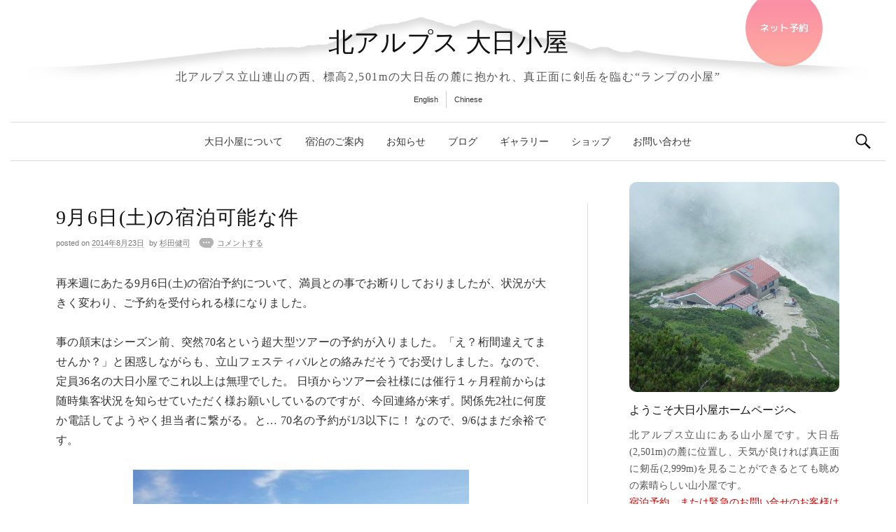

--- FILE ---
content_type: text/html; charset=UTF-8
request_url: http://www.dainichigoya.jp/2014/08/23/9%e6%9c%886%e6%97%a5%e5%9c%9f%e3%81%ae%e5%ae%bf%e6%b3%8a%e5%8f%af%e8%83%bd%e3%81%aa%e4%bb%b6/
body_size: 89124
content:
<!DOCTYPE html>
<!--[if IE 8]>
<html class="ie8" lang="ja">
<![endif]-->
<!--[if !(IE 8) ]><!-->
<!-- <html lang="ja"> -->
<html lang="ja,en,zh">
<!--<![endif]-->
<head>
<meta charset="UTF-8">
<meta name="viewport" content="width=device-width, initial-scale=1">
<title>9月6日(土)の宿泊可能な件 | 北アルプス 大日小屋</title>
<link rel="profile" href="http://gmpg.org/xfn/11">
<link rel="pingback" href="http://www.dainichigoya.jp/xmlrpc.php">

<script type="text/javascript" src="http://www.dainichigoya.jp/wp-content/themes/graphy2/minimalect/jquery.minimalect.min.js"></script>
<link rel=”stylesheet” type=”text/css” href=”http://www.dainichigoya.jp/wp-content/themes/graphy2/minimalect/minimalect.min.css” media=”screen” />
<link rel="preconnect" href="https://fonts.gstatic.com">
<link href="https://fonts.googleapis.com/css2?family=M+PLUS+Rounded+1c:wght@500&family=Shippori+Mincho+B1&display=swap" rel="stylesheet">
	
<link rel="shortcut icon" href="http://www.dainichigoya.jp/wp-content/themes/graphy2/images/favicon.ico" />
<script src="https://kit.fontawesome.com/abd70fc788.js" crossorigin="anonymous"></script>

<meta name='robots' content='max-image-preview:large' />
<link rel='dns-prefetch' href='//static.addtoany.com' />
<link rel='dns-prefetch' href='//s.w.org' />
<link rel="alternate" type="application/rss+xml" title="北アルプス 大日小屋 &raquo; フィード" href="http://www.dainichigoya.jp/feed/" />
<link rel="alternate" type="application/rss+xml" title="北アルプス 大日小屋 &raquo; コメントフィード" href="http://www.dainichigoya.jp/comments/feed/" />
<link rel="alternate" type="application/rss+xml" title="北アルプス 大日小屋 &raquo; 9月6日(土)の宿泊可能な件 のコメントのフィード" href="http://www.dainichigoya.jp/2014/08/23/9%e6%9c%886%e6%97%a5%e5%9c%9f%e3%81%ae%e5%ae%bf%e6%b3%8a%e5%8f%af%e8%83%bd%e3%81%aa%e4%bb%b6/feed/" />
<script type="text/javascript">
window._wpemojiSettings = {"baseUrl":"https:\/\/s.w.org\/images\/core\/emoji\/13.1.0\/72x72\/","ext":".png","svgUrl":"https:\/\/s.w.org\/images\/core\/emoji\/13.1.0\/svg\/","svgExt":".svg","source":{"concatemoji":"http:\/\/www.dainichigoya.jp\/wp-includes\/js\/wp-emoji-release.min.js?ver=5.9.12"}};
/*! This file is auto-generated */
!function(e,a,t){var n,r,o,i=a.createElement("canvas"),p=i.getContext&&i.getContext("2d");function s(e,t){var a=String.fromCharCode;p.clearRect(0,0,i.width,i.height),p.fillText(a.apply(this,e),0,0);e=i.toDataURL();return p.clearRect(0,0,i.width,i.height),p.fillText(a.apply(this,t),0,0),e===i.toDataURL()}function c(e){var t=a.createElement("script");t.src=e,t.defer=t.type="text/javascript",a.getElementsByTagName("head")[0].appendChild(t)}for(o=Array("flag","emoji"),t.supports={everything:!0,everythingExceptFlag:!0},r=0;r<o.length;r++)t.supports[o[r]]=function(e){if(!p||!p.fillText)return!1;switch(p.textBaseline="top",p.font="600 32px Arial",e){case"flag":return s([127987,65039,8205,9895,65039],[127987,65039,8203,9895,65039])?!1:!s([55356,56826,55356,56819],[55356,56826,8203,55356,56819])&&!s([55356,57332,56128,56423,56128,56418,56128,56421,56128,56430,56128,56423,56128,56447],[55356,57332,8203,56128,56423,8203,56128,56418,8203,56128,56421,8203,56128,56430,8203,56128,56423,8203,56128,56447]);case"emoji":return!s([10084,65039,8205,55357,56613],[10084,65039,8203,55357,56613])}return!1}(o[r]),t.supports.everything=t.supports.everything&&t.supports[o[r]],"flag"!==o[r]&&(t.supports.everythingExceptFlag=t.supports.everythingExceptFlag&&t.supports[o[r]]);t.supports.everythingExceptFlag=t.supports.everythingExceptFlag&&!t.supports.flag,t.DOMReady=!1,t.readyCallback=function(){t.DOMReady=!0},t.supports.everything||(n=function(){t.readyCallback()},a.addEventListener?(a.addEventListener("DOMContentLoaded",n,!1),e.addEventListener("load",n,!1)):(e.attachEvent("onload",n),a.attachEvent("onreadystatechange",function(){"complete"===a.readyState&&t.readyCallback()})),(n=t.source||{}).concatemoji?c(n.concatemoji):n.wpemoji&&n.twemoji&&(c(n.twemoji),c(n.wpemoji)))}(window,document,window._wpemojiSettings);
</script>
<style type="text/css">
img.wp-smiley,
img.emoji {
	display: inline !important;
	border: none !important;
	box-shadow: none !important;
	height: 1em !important;
	width: 1em !important;
	margin: 0 0.07em !important;
	vertical-align: -0.1em !important;
	background: none !important;
	padding: 0 !important;
}
</style>
	<link rel='stylesheet' id='sbi_styles-css'  href='http://www.dainichigoya.jp/wp-content/plugins/instagram-feed/css/sbi-styles.min.css?ver=6.1.1' type='text/css' media='all' />
<link rel='stylesheet' id='wp-block-library-css'  href='http://www.dainichigoya.jp/wp-includes/css/dist/block-library/style.min.css?ver=5.9.12' type='text/css' media='all' />
<link rel='stylesheet' id='wp-components-css'  href='http://www.dainichigoya.jp/wp-includes/css/dist/components/style.min.css?ver=5.9.12' type='text/css' media='all' />
<link rel='stylesheet' id='wp-block-editor-css'  href='http://www.dainichigoya.jp/wp-includes/css/dist/block-editor/style.min.css?ver=5.9.12' type='text/css' media='all' />
<link rel='stylesheet' id='wp-nux-css'  href='http://www.dainichigoya.jp/wp-includes/css/dist/nux/style.min.css?ver=5.9.12' type='text/css' media='all' />
<link rel='stylesheet' id='wp-reusable-blocks-css'  href='http://www.dainichigoya.jp/wp-includes/css/dist/reusable-blocks/style.min.css?ver=5.9.12' type='text/css' media='all' />
<link rel='stylesheet' id='wp-editor-css'  href='http://www.dainichigoya.jp/wp-includes/css/dist/editor/style.min.css?ver=5.9.12' type='text/css' media='all' />
<link rel='stylesheet' id='block-robo-gallery-style-css-css'  href='http://www.dainichigoya.jp/wp-content/plugins/robo-gallery/includes/extensions/block/dist/blocks.style.build.css?ver=3.2.12' type='text/css' media='all' />
<style id='global-styles-inline-css' type='text/css'>
body{--wp--preset--color--black: #000000;--wp--preset--color--cyan-bluish-gray: #abb8c3;--wp--preset--color--white: #ffffff;--wp--preset--color--pale-pink: #f78da7;--wp--preset--color--vivid-red: #cf2e2e;--wp--preset--color--luminous-vivid-orange: #ff6900;--wp--preset--color--luminous-vivid-amber: #fcb900;--wp--preset--color--light-green-cyan: #7bdcb5;--wp--preset--color--vivid-green-cyan: #00d084;--wp--preset--color--pale-cyan-blue: #8ed1fc;--wp--preset--color--vivid-cyan-blue: #0693e3;--wp--preset--color--vivid-purple: #9b51e0;--wp--preset--gradient--vivid-cyan-blue-to-vivid-purple: linear-gradient(135deg,rgba(6,147,227,1) 0%,rgb(155,81,224) 100%);--wp--preset--gradient--light-green-cyan-to-vivid-green-cyan: linear-gradient(135deg,rgb(122,220,180) 0%,rgb(0,208,130) 100%);--wp--preset--gradient--luminous-vivid-amber-to-luminous-vivid-orange: linear-gradient(135deg,rgba(252,185,0,1) 0%,rgba(255,105,0,1) 100%);--wp--preset--gradient--luminous-vivid-orange-to-vivid-red: linear-gradient(135deg,rgba(255,105,0,1) 0%,rgb(207,46,46) 100%);--wp--preset--gradient--very-light-gray-to-cyan-bluish-gray: linear-gradient(135deg,rgb(238,238,238) 0%,rgb(169,184,195) 100%);--wp--preset--gradient--cool-to-warm-spectrum: linear-gradient(135deg,rgb(74,234,220) 0%,rgb(151,120,209) 20%,rgb(207,42,186) 40%,rgb(238,44,130) 60%,rgb(251,105,98) 80%,rgb(254,248,76) 100%);--wp--preset--gradient--blush-light-purple: linear-gradient(135deg,rgb(255,206,236) 0%,rgb(152,150,240) 100%);--wp--preset--gradient--blush-bordeaux: linear-gradient(135deg,rgb(254,205,165) 0%,rgb(254,45,45) 50%,rgb(107,0,62) 100%);--wp--preset--gradient--luminous-dusk: linear-gradient(135deg,rgb(255,203,112) 0%,rgb(199,81,192) 50%,rgb(65,88,208) 100%);--wp--preset--gradient--pale-ocean: linear-gradient(135deg,rgb(255,245,203) 0%,rgb(182,227,212) 50%,rgb(51,167,181) 100%);--wp--preset--gradient--electric-grass: linear-gradient(135deg,rgb(202,248,128) 0%,rgb(113,206,126) 100%);--wp--preset--gradient--midnight: linear-gradient(135deg,rgb(2,3,129) 0%,rgb(40,116,252) 100%);--wp--preset--duotone--dark-grayscale: url('#wp-duotone-dark-grayscale');--wp--preset--duotone--grayscale: url('#wp-duotone-grayscale');--wp--preset--duotone--purple-yellow: url('#wp-duotone-purple-yellow');--wp--preset--duotone--blue-red: url('#wp-duotone-blue-red');--wp--preset--duotone--midnight: url('#wp-duotone-midnight');--wp--preset--duotone--magenta-yellow: url('#wp-duotone-magenta-yellow');--wp--preset--duotone--purple-green: url('#wp-duotone-purple-green');--wp--preset--duotone--blue-orange: url('#wp-duotone-blue-orange');--wp--preset--font-size--small: 13px;--wp--preset--font-size--medium: 20px;--wp--preset--font-size--large: 36px;--wp--preset--font-size--x-large: 42px;}.has-black-color{color: var(--wp--preset--color--black) !important;}.has-cyan-bluish-gray-color{color: var(--wp--preset--color--cyan-bluish-gray) !important;}.has-white-color{color: var(--wp--preset--color--white) !important;}.has-pale-pink-color{color: var(--wp--preset--color--pale-pink) !important;}.has-vivid-red-color{color: var(--wp--preset--color--vivid-red) !important;}.has-luminous-vivid-orange-color{color: var(--wp--preset--color--luminous-vivid-orange) !important;}.has-luminous-vivid-amber-color{color: var(--wp--preset--color--luminous-vivid-amber) !important;}.has-light-green-cyan-color{color: var(--wp--preset--color--light-green-cyan) !important;}.has-vivid-green-cyan-color{color: var(--wp--preset--color--vivid-green-cyan) !important;}.has-pale-cyan-blue-color{color: var(--wp--preset--color--pale-cyan-blue) !important;}.has-vivid-cyan-blue-color{color: var(--wp--preset--color--vivid-cyan-blue) !important;}.has-vivid-purple-color{color: var(--wp--preset--color--vivid-purple) !important;}.has-black-background-color{background-color: var(--wp--preset--color--black) !important;}.has-cyan-bluish-gray-background-color{background-color: var(--wp--preset--color--cyan-bluish-gray) !important;}.has-white-background-color{background-color: var(--wp--preset--color--white) !important;}.has-pale-pink-background-color{background-color: var(--wp--preset--color--pale-pink) !important;}.has-vivid-red-background-color{background-color: var(--wp--preset--color--vivid-red) !important;}.has-luminous-vivid-orange-background-color{background-color: var(--wp--preset--color--luminous-vivid-orange) !important;}.has-luminous-vivid-amber-background-color{background-color: var(--wp--preset--color--luminous-vivid-amber) !important;}.has-light-green-cyan-background-color{background-color: var(--wp--preset--color--light-green-cyan) !important;}.has-vivid-green-cyan-background-color{background-color: var(--wp--preset--color--vivid-green-cyan) !important;}.has-pale-cyan-blue-background-color{background-color: var(--wp--preset--color--pale-cyan-blue) !important;}.has-vivid-cyan-blue-background-color{background-color: var(--wp--preset--color--vivid-cyan-blue) !important;}.has-vivid-purple-background-color{background-color: var(--wp--preset--color--vivid-purple) !important;}.has-black-border-color{border-color: var(--wp--preset--color--black) !important;}.has-cyan-bluish-gray-border-color{border-color: var(--wp--preset--color--cyan-bluish-gray) !important;}.has-white-border-color{border-color: var(--wp--preset--color--white) !important;}.has-pale-pink-border-color{border-color: var(--wp--preset--color--pale-pink) !important;}.has-vivid-red-border-color{border-color: var(--wp--preset--color--vivid-red) !important;}.has-luminous-vivid-orange-border-color{border-color: var(--wp--preset--color--luminous-vivid-orange) !important;}.has-luminous-vivid-amber-border-color{border-color: var(--wp--preset--color--luminous-vivid-amber) !important;}.has-light-green-cyan-border-color{border-color: var(--wp--preset--color--light-green-cyan) !important;}.has-vivid-green-cyan-border-color{border-color: var(--wp--preset--color--vivid-green-cyan) !important;}.has-pale-cyan-blue-border-color{border-color: var(--wp--preset--color--pale-cyan-blue) !important;}.has-vivid-cyan-blue-border-color{border-color: var(--wp--preset--color--vivid-cyan-blue) !important;}.has-vivid-purple-border-color{border-color: var(--wp--preset--color--vivid-purple) !important;}.has-vivid-cyan-blue-to-vivid-purple-gradient-background{background: var(--wp--preset--gradient--vivid-cyan-blue-to-vivid-purple) !important;}.has-light-green-cyan-to-vivid-green-cyan-gradient-background{background: var(--wp--preset--gradient--light-green-cyan-to-vivid-green-cyan) !important;}.has-luminous-vivid-amber-to-luminous-vivid-orange-gradient-background{background: var(--wp--preset--gradient--luminous-vivid-amber-to-luminous-vivid-orange) !important;}.has-luminous-vivid-orange-to-vivid-red-gradient-background{background: var(--wp--preset--gradient--luminous-vivid-orange-to-vivid-red) !important;}.has-very-light-gray-to-cyan-bluish-gray-gradient-background{background: var(--wp--preset--gradient--very-light-gray-to-cyan-bluish-gray) !important;}.has-cool-to-warm-spectrum-gradient-background{background: var(--wp--preset--gradient--cool-to-warm-spectrum) !important;}.has-blush-light-purple-gradient-background{background: var(--wp--preset--gradient--blush-light-purple) !important;}.has-blush-bordeaux-gradient-background{background: var(--wp--preset--gradient--blush-bordeaux) !important;}.has-luminous-dusk-gradient-background{background: var(--wp--preset--gradient--luminous-dusk) !important;}.has-pale-ocean-gradient-background{background: var(--wp--preset--gradient--pale-ocean) !important;}.has-electric-grass-gradient-background{background: var(--wp--preset--gradient--electric-grass) !important;}.has-midnight-gradient-background{background: var(--wp--preset--gradient--midnight) !important;}.has-small-font-size{font-size: var(--wp--preset--font-size--small) !important;}.has-medium-font-size{font-size: var(--wp--preset--font-size--medium) !important;}.has-large-font-size{font-size: var(--wp--preset--font-size--large) !important;}.has-x-large-font-size{font-size: var(--wp--preset--font-size--x-large) !important;}
</style>
<link rel='stylesheet' id='responsive-lightbox-swipebox-css'  href='http://www.dainichigoya.jp/wp-content/plugins/responsive-lightbox/assets/swipebox/swipebox.min.css?ver=2.4.4' type='text/css' media='all' />
<link rel='stylesheet' id='jetpack-widgets-css'  href='http://www.dainichigoya.jp/wp-content/plugins/slimjetpack/modules/widgets/widgets.css?ver=20121003' type='text/css' media='all' />
<link rel='stylesheet' id='graphy-genericons-css'  href='http://www.dainichigoya.jp/wp-content/themes/graphy2/genericons/genericons.css?ver=3.0.3' type='text/css' media='all' />
<link rel='stylesheet' id='graphy-style-css'  href='http://www.dainichigoya.jp/wp-content/themes/graphy2/style.css?ver=5.9.12' type='text/css' media='all' />
<link rel='stylesheet' id='graphy-style-ja-css'  href='http://www.dainichigoya.jp/wp-content/themes/graphy2/css/ja.css?ver=5.9.12' type='text/css' media='all' />
<link rel='stylesheet' id='addtoany-css'  href='http://www.dainichigoya.jp/wp-content/plugins/add-to-any/addtoany.min.css?ver=1.16' type='text/css' media='all' />
<link rel='stylesheet' id='__EPYT__style-css'  href='http://www.dainichigoya.jp/wp-content/plugins/youtube-embed-plus/styles/ytprefs.min.css?ver=14.1.4.1' type='text/css' media='all' />
<style id='__EPYT__style-inline-css' type='text/css'>

                .epyt-gallery-thumb {
                        width: 33.333%;
                }
                
</style>
<script type='text/javascript' id='addtoany-core-js-before'>
window.a2a_config=window.a2a_config||{};a2a_config.callbacks=[];a2a_config.overlays=[];a2a_config.templates={};a2a_localize = {
	Share: "共有",
	Save: "ブックマーク",
	Subscribe: "購読",
	Email: "メール",
	Bookmark: "ブックマーク",
	ShowAll: "すべて表示する",
	ShowLess: "小さく表示する",
	FindServices: "サービスを探す",
	FindAnyServiceToAddTo: "追加するサービスを今すぐ探す",
	PoweredBy: "Powered by",
	ShareViaEmail: "メールでシェアする",
	SubscribeViaEmail: "メールで購読する",
	BookmarkInYourBrowser: "ブラウザにブックマーク",
	BookmarkInstructions: "このページをブックマークするには、 Ctrl+D または \u2318+D を押下。",
	AddToYourFavorites: "お気に入りに追加",
	SendFromWebOrProgram: "任意のメールアドレスまたはメールプログラムから送信",
	EmailProgram: "メールプログラム",
	More: "詳細&#8230;",
	ThanksForSharing: "共有ありがとうございます !",
	ThanksForFollowing: "フォローありがとうございます !"
};
</script>
<script type='text/javascript' async src='https://static.addtoany.com/menu/page.js' id='addtoany-core-js'></script>
<script type='text/javascript' src='http://www.dainichigoya.jp/wp-includes/js/jquery/jquery.min.js?ver=3.6.0' id='jquery-core-js'></script>
<script type='text/javascript' src='http://www.dainichigoya.jp/wp-includes/js/jquery/jquery-migrate.min.js?ver=3.3.2' id='jquery-migrate-js'></script>
<script type='text/javascript' async src='http://www.dainichigoya.jp/wp-content/plugins/add-to-any/addtoany.min.js?ver=1.1' id='addtoany-jquery-js'></script>
<script type='text/javascript' src='http://www.dainichigoya.jp/wp-content/plugins/responsive-lightbox/assets/infinitescroll/infinite-scroll.pkgd.min.js?ver=5.9.12' id='responsive-lightbox-infinite-scroll-js'></script>
<script type='text/javascript' id='__ytprefs__-js-extra'>
/* <![CDATA[ */
var _EPYT_ = {"ajaxurl":"http:\/\/www.dainichigoya.jp\/wp-admin\/admin-ajax.php","security":"50b4cec4b4","gallery_scrolloffset":"20","eppathtoscripts":"http:\/\/www.dainichigoya.jp\/wp-content\/plugins\/youtube-embed-plus\/scripts\/","eppath":"http:\/\/www.dainichigoya.jp\/wp-content\/plugins\/youtube-embed-plus\/","epresponsiveselector":"[\"iframe.__youtube_prefs_widget__\"]","epdovol":"1","version":"14.1.4.1","evselector":"iframe.__youtube_prefs__[src], iframe[src*=\"youtube.com\/embed\/\"], iframe[src*=\"youtube-nocookie.com\/embed\/\"]","ajax_compat":"","ytapi_load":"light","pause_others":"","stopMobileBuffer":"1","facade_mode":"","not_live_on_channel":"","vi_active":"","vi_js_posttypes":[]};
/* ]]> */
</script>
<script type='text/javascript' src='http://www.dainichigoya.jp/wp-content/plugins/youtube-embed-plus/scripts/ytprefs.min.js?ver=14.1.4.1' id='__ytprefs__-js'></script>
<link rel="https://api.w.org/" href="http://www.dainichigoya.jp/wp-json/" /><link rel="alternate" type="application/json" href="http://www.dainichigoya.jp/wp-json/wp/v2/posts/1707" /><link rel="EditURI" type="application/rsd+xml" title="RSD" href="http://www.dainichigoya.jp/xmlrpc.php?rsd" />
<link rel="wlwmanifest" type="application/wlwmanifest+xml" href="http://www.dainichigoya.jp/wp-includes/wlwmanifest.xml" /> 
<meta name="generator" content="WordPress 5.9.12" />
<link rel="canonical" href="http://www.dainichigoya.jp/2014/08/23/9%e6%9c%886%e6%97%a5%e5%9c%9f%e3%81%ae%e5%ae%bf%e6%b3%8a%e5%8f%af%e8%83%bd%e3%81%aa%e4%bb%b6/" />
<link rel='shortlink' href='http://www.dainichigoya.jp/?p=1707' />
<link rel="alternate" type="application/json+oembed" href="http://www.dainichigoya.jp/wp-json/oembed/1.0/embed?url=http%3A%2F%2Fwww.dainichigoya.jp%2F2014%2F08%2F23%2F9%25e6%259c%25886%25e6%2597%25a5%25e5%259c%259f%25e3%2581%25ae%25e5%25ae%25bf%25e6%25b3%258a%25e5%258f%25af%25e8%2583%25bd%25e3%2581%25aa%25e4%25bb%25b6%2F" />
<link rel="alternate" type="text/xml+oembed" href="http://www.dainichigoya.jp/wp-json/oembed/1.0/embed?url=http%3A%2F%2Fwww.dainichigoya.jp%2F2014%2F08%2F23%2F9%25e6%259c%25886%25e6%2597%25a5%25e5%259c%259f%25e3%2581%25ae%25e5%25ae%25bf%25e6%25b3%258a%25e5%258f%25af%25e8%2583%25bd%25e3%2581%25aa%25e4%25bb%25b6%2F&#038;format=xml" />
		<style type="text/css">
			.site-logo { margin-top: 0px; padding-bottom: 0px; }
			.entry-content a, .entry-summary a, .comment-content a, .comment-respond a, .navigation a, .comment-navigation a, .current-menu-item > a { color:#a62425; }
			a:hover { color:#b85051; }
		</style>
	<style type="text/css">.recentcomments a{display:inline !important;padding:0 !important;margin:0 !important;}</style>		<link rel="stylesheet" id="custom-css-css" type="text/css" href="http://www.dainichigoya.jp/?custom-css=1&#038;csblog=1&#038;cscache=6&#038;csrev=10" />
		</head>

<body class="post-template-default single single-post postid-1707 single-format-standard has-sidebar footer-1">
<div id="page" class="hfeed site">
	<header id="masthead" class="site-header" role="banner">
		<div class="site-branding lang-ja">
						<h1 class="site-title"><a href="http://www.dainichigoya.jp/" rel="home">北アルプス 大日小屋</a></h1>
									<div class="site-description">北アルプス立山連山の西、標高2,501mの大日岳の麓に抱かれ、真正面に剣岳を臨む“ランプの小屋”</div>
						<ul class="lang-selector">
				<li><a href="http://www.dainichigoya.jp/en/">English</a></li><li><a href="http://www.dainichigoya.jp/zh/">Chinese</a></li>
			</ul>
		</div>
		<div id="reserve"><a href="https://select-type.com/rsv/?id=9RW0I2POnwc" target="_blank">ネット予約<span>フォームを開く。</span></a></div>

		<div class="main-navigation-wrapper">
			<nav id="site-navigation" class="main-navigation" role="navigation">
				<h1 class="menu-toggle">メニュー</h1>
				<a class="skip-link screen-reader-text" href="#content">コンテンツへスキップ</a>
				<div class="menu-mainmenu-container"><ul id="menu-mainmenu" class="menu"><li id="menu-item-1615" class="menu-item menu-item-type-post_type menu-item-object-page menu-item-1615"><a href="http://www.dainichigoya.jp/about/">大日小屋について</a></li>
<li id="menu-item-2518" class="menu-item menu-item-type-post_type menu-item-object-page menu-item-2518"><a href="http://www.dainichigoya.jp/reservation/">宿泊のご案内</a></li>
<li id="menu-item-1616" class="menu-item menu-item-type-taxonomy menu-item-object-category current-post-ancestor current-menu-parent current-post-parent menu-item-1616"><a href="http://www.dainichigoya.jp/category/notice/">お知らせ</a></li>
<li id="menu-item-1613" class="menu-item menu-item-type-taxonomy menu-item-object-category menu-item-1613"><a href="http://www.dainichigoya.jp/category/diary/">ブログ</a></li>
<li id="menu-item-3453" class="menu-item menu-item-type-post_type menu-item-object-page menu-item-3453"><a href="http://www.dainichigoya.jp/photogallery/">ギャラリー</a></li>
<li id="menu-item-2798" class="menu-item menu-item-type-custom menu-item-object-custom menu-item-2798"><a href="http://my-site-101465-109829.square.site">ショップ</a></li>
<li id="menu-item-3757" class="menu-item menu-item-type-post_type menu-item-object-page menu-item-3757"><a href="http://www.dainichigoya.jp/inquiries-jp/">お問い合わせ</a></li>
</ul></div>								<form role="search" method="get" class="search-form" action="http://www.dainichigoya.jp/">
				<label>
					<span class="screen-reader-text">検索:</span>
					<input type="search" class="search-field" placeholder="検索&hellip;" value="" name="s" />
				</label>
				<input type="submit" class="search-submit" value="検索" />
			</form>							</nav><!-- #site-navigation -->
		</div>

			</header><!-- #masthead -->

	<div id="content" class="site-content">

	<div id="primary" class="content-area">
		<main id="main" class="site-main" role="main">

		
			
<article id="post-1707" class="post-1707 post type-post status-publish format-standard has-post-thumbnail hentry category-notice">
	<header class="entry-header">
		<h1 class="entry-title">9月6日(土)の宿泊可能な件</h1>
			<div class="entry-meta">
		<span class="posted-on">posted on			<a href="http://www.dainichigoya.jp/2014/08/23/9%e6%9c%886%e6%97%a5%e5%9c%9f%e3%81%ae%e5%ae%bf%e6%b3%8a%e5%8f%af%e8%83%bd%e3%81%aa%e4%bb%b6/" rel="bookmark"><time class="entry-date published" datetime="2014-08-23T11:42:12+09:00">2014年8月23日</time></a>		</span>
				<span class="byline">by			<span class="author vcard">
				<a class="url fn n" href="http://www.dainichigoya.jp/author/sugita/">杉田健司</a>			</span>
		</span>
						<span class="comments-link"><a href="http://www.dainichigoya.jp/2014/08/23/9%e6%9c%886%e6%97%a5%e5%9c%9f%e3%81%ae%e5%ae%bf%e6%b3%8a%e5%8f%af%e8%83%bd%e3%81%aa%e4%bb%b6/#respond">コメントする</a></span>
			</div><!-- .entry-meta -->
			<!--		<div class="post-thumbnail"><img width="200" height="200" src="http://www.dainichigoya.jp/wp-content/uploads/2014/08/IMG_3797-200x200.jpg" class="attachment-post-thumbnail size-post-thumbnail wp-post-image" alt="" srcset="http://www.dainichigoya.jp/wp-content/uploads/2014/08/IMG_3797-200x200.jpg 200w, http://www.dainichigoya.jp/wp-content/uploads/2014/08/IMG_3797-160x160.jpg 160w" sizes="(max-width: 200px) 100vw, 200px" /></div>
		-->
	</header><!-- .entry-header -->

	<div class="entry-content">
		<p>再来週にあたる9月6日(土)の宿泊予約について、満員との事でお断りしておりましたが、状況が大きく変わり、ご予約を受付られる様になりました。</p>
<p><span id="more-1707"></span></p>
<p>事の顛末はシーズン前、突然70名という超大型ツアーの予約が入りました。「え？桁間違えてませんか？」と困惑しながらも、立山フェスティバルとの絡みだそうでお受けしました。なので、定員36名の大日小屋でこれ以上は無理でした。 日頃からツアー会社様には催行１ヶ月程前からは随時集客状況を知らせていただく様お願いしているのですが、今回連絡が来ず。関係先2社に何度か電話してようやく担当者に繋がる。と… 70名の予約が1/3以下に！ なので、9/6はまだ余裕です。</p>
<p id="attachment_1708" class="wp-caption aligncenter" style="width: 480px;"><a href="http://www.dainichigoya.jp/wp-content/uploads/2014/08/IMG_3797-960x719.jpg" rel="lightbox[1708]" data-rel="lightbox-gallery-EKBJQiSS" data-rl_title="" data-rl_caption="" title=""><img loading="lazy" class="size-medium wp-image-1708" src="http://www.dainichigoya.jp/wp-content/uploads/2014/08/IMG_3797-480x359.jpg" alt="IMG_3797.JPG" width="480px" height="359px" srcset="http://www.dainichigoya.jp/wp-content/uploads/2014/08/IMG_3797-480x359.jpg 480w, http://www.dainichigoya.jp/wp-content/uploads/2014/08/IMG_3797-960x719.jpg 960w, http://www.dainichigoya.jp/wp-content/uploads/2014/08/IMG_3797.jpg 1835w" sizes="(max-width: 480px) 100vw, 480px" /></a></p>
<p>今日も立山は晴れ！午後は崩れそうですが。</p>
<div class="addtoany_share_save_container addtoany_content addtoany_content_bottom"><div class="a2a_kit a2a_kit_size_28 addtoany_list" data-a2a-url="http://www.dainichigoya.jp/2014/08/23/9%e6%9c%886%e6%97%a5%e5%9c%9f%e3%81%ae%e5%ae%bf%e6%b3%8a%e5%8f%af%e8%83%bd%e3%81%aa%e4%bb%b6/" data-a2a-title="9月6日(土)の宿泊可能な件"><a class="a2a_button_facebook" href="https://www.addtoany.com/add_to/facebook?linkurl=http%3A%2F%2Fwww.dainichigoya.jp%2F2014%2F08%2F23%2F9%25e6%259c%25886%25e6%2597%25a5%25e5%259c%259f%25e3%2581%25ae%25e5%25ae%25bf%25e6%25b3%258a%25e5%258f%25af%25e8%2583%25bd%25e3%2581%25aa%25e4%25bb%25b6%2F&amp;linkname=9%E6%9C%886%E6%97%A5%28%E5%9C%9F%29%E3%81%AE%E5%AE%BF%E6%B3%8A%E5%8F%AF%E8%83%BD%E3%81%AA%E4%BB%B6" title="Facebook" rel="nofollow noopener" target="_blank"></a><a class="a2a_button_twitter" href="https://www.addtoany.com/add_to/twitter?linkurl=http%3A%2F%2Fwww.dainichigoya.jp%2F2014%2F08%2F23%2F9%25e6%259c%25886%25e6%2597%25a5%25e5%259c%259f%25e3%2581%25ae%25e5%25ae%25bf%25e6%25b3%258a%25e5%258f%25af%25e8%2583%25bd%25e3%2581%25aa%25e4%25bb%25b6%2F&amp;linkname=9%E6%9C%886%E6%97%A5%28%E5%9C%9F%29%E3%81%AE%E5%AE%BF%E6%B3%8A%E5%8F%AF%E8%83%BD%E3%81%AA%E4%BB%B6" title="Twitter" rel="nofollow noopener" target="_blank"></a><a class="a2a_button_line" href="https://www.addtoany.com/add_to/line?linkurl=http%3A%2F%2Fwww.dainichigoya.jp%2F2014%2F08%2F23%2F9%25e6%259c%25886%25e6%2597%25a5%25e5%259c%259f%25e3%2581%25ae%25e5%25ae%25bf%25e6%25b3%258a%25e5%258f%25af%25e8%2583%25bd%25e3%2581%25aa%25e4%25bb%25b6%2F&amp;linkname=9%E6%9C%886%E6%97%A5%28%E5%9C%9F%29%E3%81%AE%E5%AE%BF%E6%B3%8A%E5%8F%AF%E8%83%BD%E3%81%AA%E4%BB%B6" title="Line" rel="nofollow noopener" target="_blank"></a><a class="a2a_button_copy_link" href="https://www.addtoany.com/add_to/copy_link?linkurl=http%3A%2F%2Fwww.dainichigoya.jp%2F2014%2F08%2F23%2F9%25e6%259c%25886%25e6%2597%25a5%25e5%259c%259f%25e3%2581%25ae%25e5%25ae%25bf%25e6%25b3%258a%25e5%258f%25af%25e8%2583%25bd%25e3%2581%25aa%25e4%25bb%25b6%2F&amp;linkname=9%E6%9C%886%E6%97%A5%28%E5%9C%9F%29%E3%81%AE%E5%AE%BF%E6%B3%8A%E5%8F%AF%E8%83%BD%E3%81%AA%E4%BB%B6" title="Copy Link" rel="nofollow noopener" target="_blank"></a></div></div>			</div><!-- .entry-content -->
		<footer class="entry-meta entry-footer">
				<span class="cat-links">
			Posted in <a href="http://www.dainichigoya.jp/category/notice/" rel="category tag">お知らせ</a>		</span>
					</footer><!-- .entry-meta -->
	</article><!-- #post-## -->

				<nav class="navigation post-navigation" role="navigation">
		<div class="nav-links">

			<div class="nav-previous"><h2>前の投稿</h2><a href="http://www.dainichigoya.jp/2014/08/22/%e6%97%a5%e3%81%ae%e5%87%ba%e6%99%82%e5%88%bb5%e6%99%8225%e5%88%86/" rel="prev">日の出時刻5時25分</a></div>			<div class="nav-next"><h2>次の投稿</h2><a href="http://www.dainichigoya.jp/2014/08/24/%e9%9b%a8%e3%81%ae%e6%97%a5%e3%81%ab%e3%81%99%e3%82%8b%e3%81%93%e3%81%a8%e3%81%af%e3%80%82/" rel="next">雨の日にすることは。</a></div>
		</div><!-- .nav-links -->
	</nav><!-- .navigation -->
	
			
<div id="comments" class="comments-area">

	
	
	
		<div id="respond" class="comment-respond">
		<h3 id="reply-title" class="comment-reply-title">コメントを残す</h3><form action="http://www.dainichigoya.jp/wp-comments-post.php" method="post" id="commentform" class="comment-form" novalidate><p class="comment-notes"><span id="email-notes">メールアドレスが公開されることはありません。</span> <span class="required-field-message" aria-hidden="true"><span class="required" aria-hidden="true">*</span> が付いている欄は必須項目です</span></p><p class="comment-form-comment"><label for="comment">コメント <span class="required" aria-hidden="true">*</span></label> <textarea id="comment" name="comment" cols="45" rows="8" maxlength="65525" required></textarea></p><p class="comment-form-author"><label for="author">名前 <span class="required" aria-hidden="true">*</span></label> <input id="author" name="author" type="text" value="" size="30" maxlength="245" required /></p>
<p class="comment-form-email"><label for="email">メール <span class="required" aria-hidden="true">*</span></label> <input id="email" name="email" type="email" value="" size="30" maxlength="100" aria-describedby="email-notes" required /></p>
<p class="comment-form-url"><label for="url">サイト</label> <input id="url" name="url" type="url" value="" size="30" maxlength="200" /></p>
<p class="comment-form-cookies-consent"><input id="wp-comment-cookies-consent" name="wp-comment-cookies-consent" type="checkbox" value="yes" /> <label for="wp-comment-cookies-consent">次回のコメントで使用するためブラウザーに自分の名前、メールアドレス、サイトを保存する。</label></p>
<p class="form-submit"><input name="submit" type="submit" id="submit" class="submit" value="コメントを送信" /> <input type='hidden' name='comment_post_ID' value='1707' id='comment_post_ID' />
<input type='hidden' name='comment_parent' id='comment_parent' value='0' />
</p><p style="display: none;"><input type="hidden" id="akismet_comment_nonce" name="akismet_comment_nonce" value="8ce6cb05dd" /></p><p style="display: none !important;"><label>&#916;<textarea name="ak_hp_textarea" cols="45" rows="8" maxlength="100"></textarea></label><input type="hidden" id="ak_js_1" name="ak_js" value="149"/><script>document.getElementById( "ak_js_1" ).setAttribute( "value", ( new Date() ).getTime() );</script></p></form>	</div><!-- #respond -->
	
</div><!-- #comments -->

		
		</main><!-- #main -->
	</div><!-- #primary -->


	<div id="secondary" class="widget-area sidebar-area" role="complementary">
		<div id="welcomeboard2"><img src="http://www.dainichigoya.jp/wp-content/themes/graphy2/images/dainichigoya.jpg" alt="ようこそ、北アルプス 大日小屋へ"></div>
		<aside id="text-4" class="widget widget_text"><h1 class="widget-title">ようこそ大日小屋ホームページへ</h1>			<div class="textwidget"><p>北アルプス立山にある山小屋です。大日岳(2,501m)の麓に位置し、天気が良ければ真正面に剱岳(2,999m)を見ることができるとても眺めの素晴らしい山小屋です。<br />
<span style="color:#cc0000;">宿泊予約、または緊急のお問い合せのお客様は<strong style="font-family: 'Hiragino Kaku Gothic Pro', 'ヒラギノ角ゴ Pro W3', Osaka, 'ＭＳ Ｐゴシック', 'Lucida Grande', Tahoma, Arial, helvetica, Verdana, sans-serif;">090-3291-1579</strong>に直接お電話ください。</span></p>
</div>
		</aside>
		<aside id="recent-posts-3" class="widget widget_recent_entries">
		<h1 class="widget-title">最近の投稿</h1>
		<ul>
											<li>
					<a href="http://www.dainichigoya.jp/2025/09/15/%e9%9b%bb%e8%a9%b1%e3%81%8c%e7%b9%8b%e3%81%8c%e3%82%8a%e3%81%ab%e3%81%8f%e3%81%8f%e3%81%aa%e3%81%a3%e3%81%a6%e3%81%8a%e3%82%8a%e3%81%be%e3%81%99%e3%80%82/">電話が繋がりにくくなっております。</a>
											<span class="post-date">2025年9月15日</span>
									</li>
											<li>
					<a href="http://www.dainichigoya.jp/2025/06/26/%e7%ac%ac3%e8%a9%b1%e3%80%80%e5%96%b6%e6%a5%ad%e3%81%ab%e5%90%91%e3%81%91%e3%81%a6/">第3話　営業に向けて</a>
											<span class="post-date">2025年6月26日</span>
									</li>
											<li>
					<a href="http://www.dainichigoya.jp/2025/06/25/%e3%81%93%e3%82%93%e3%81%ab%e3%81%a1%e3%81%af%e5%a4%a7%e6%97%a5%e5%b0%8f%e5%b1%8b/">第2話　こんにちは大日小屋</a>
											<span class="post-date">2025年6月25日</span>
									</li>
											<li>
					<a href="http://www.dainichigoya.jp/2025/06/24/%e7%88%b6%e3%81%a8%e6%af%8d%e3%82%92%e4%ba%a1%e3%81%8f%e3%81%97%e5%af%8c%e5%b1%b1%e3%81%ae%e5%b1%b1%e5%b0%8f%e5%b1%8b%e3%81%a7%e5%83%8d%e3%81%8f%e8%a9%b1/">第1話　父と母を亡くし富山の山小屋で働く話</a>
											<span class="post-date">2025年6月24日</span>
									</li>
											<li>
					<a href="http://www.dainichigoya.jp/2025/02/02/2025%e3%82%b7%e3%83%bc%e3%82%ba%e3%83%b3%e4%ba%88%e7%b4%84%e9%96%8b%e5%a7%8b%e6%97%a5%e3%81%ab%e3%81%a4%e3%81%84%e3%81%a6/">2025シーズン予約開始日について</a>
											<span class="post-date">2025年2月2日</span>
									</li>
					</ul>

		</aside><aside id="recent-comments-3" class="widget widget_recent_comments"><h1 class="widget-title">コメント</h1><ul id="recentcomments"><li class="recentcomments"><a href="http://www.dainichigoya.jp/2025/02/02/2025%e3%82%b7%e3%83%bc%e3%82%ba%e3%83%b3%e4%ba%88%e7%b4%84%e9%96%8b%e5%a7%8b%e6%97%a5%e3%81%ab%e3%81%a4%e3%81%84%e3%81%a6/comment-page-1/#comment-115211">2025シーズン予約開始日について</a> に <span class="comment-author-link"><a href='https://bit.ly/psiholog-onlayn-msk' rel='external nofollow ugc' class='url'>Goldxlz</a></span> より</li><li class="recentcomments"><a href="http://www.dainichigoya.jp/2025/02/02/2025%e3%82%b7%e3%83%bc%e3%82%ba%e3%83%b3%e4%ba%88%e7%b4%84%e9%96%8b%e5%a7%8b%e6%97%a5%e3%81%ab%e3%81%a4%e3%81%84%e3%81%a6/comment-page-1/#comment-114986">2025シーズン予約開始日について</a> に <span class="comment-author-link">Tommydauri</span> より</li><li class="recentcomments"><a href="http://www.dainichigoya.jp/2025/02/02/2025%e3%82%b7%e3%83%bc%e3%82%ba%e3%83%b3%e4%ba%88%e7%b4%84%e9%96%8b%e5%a7%8b%e6%97%a5%e3%81%ab%e3%81%a4%e3%81%84%e3%81%a6/comment-page-1/#comment-114439">2025シーズン予約開始日について</a> に <span class="comment-author-link">笠井功</span> より</li><li class="recentcomments"><a href="http://www.dainichigoya.jp/2025/02/02/2025%e3%82%b7%e3%83%bc%e3%82%ba%e3%83%b3%e4%ba%88%e7%b4%84%e9%96%8b%e5%a7%8b%e6%97%a5%e3%81%ab%e3%81%a4%e3%81%84%e3%81%a6/comment-page-1/#comment-113535">2025シーズン予約開始日について</a> に <span class="comment-author-link">村井宏和</span> より</li><li class="recentcomments"><a href="http://www.dainichigoya.jp/2025/02/02/2025%e3%82%b7%e3%83%bc%e3%82%ba%e3%83%b3%e4%ba%88%e7%b4%84%e9%96%8b%e5%a7%8b%e6%97%a5%e3%81%ab%e3%81%a4%e3%81%84%e3%81%a6/comment-page-1/#comment-113506">2025シーズン予約開始日について</a> に <span class="comment-author-link">M.O</span> より</li></ul></aside><aside id="archives-3" class="widget widget_archive"><h1 class="widget-title">アーカイブ</h1>		<label class="screen-reader-text" for="archives-dropdown-3">アーカイブ</label>
		<select id="archives-dropdown-3" name="archive-dropdown">
			
			<option value="">月を選択</option>
				<option value='http://www.dainichigoya.jp/2025/09/'> 2025年9月 &nbsp;(1)</option>
	<option value='http://www.dainichigoya.jp/2025/06/'> 2025年6月 &nbsp;(3)</option>
	<option value='http://www.dainichigoya.jp/2025/02/'> 2025年2月 &nbsp;(1)</option>
	<option value='http://www.dainichigoya.jp/2024/06/'> 2024年6月 &nbsp;(1)</option>
	<option value='http://www.dainichigoya.jp/2024/05/'> 2024年5月 &nbsp;(1)</option>
	<option value='http://www.dainichigoya.jp/2024/04/'> 2024年4月 &nbsp;(2)</option>
	<option value='http://www.dainichigoya.jp/2024/01/'> 2024年1月 &nbsp;(1)</option>
	<option value='http://www.dainichigoya.jp/2023/06/'> 2023年6月 &nbsp;(1)</option>
	<option value='http://www.dainichigoya.jp/2023/05/'> 2023年5月 &nbsp;(1)</option>
	<option value='http://www.dainichigoya.jp/2023/02/'> 2023年2月 &nbsp;(2)</option>
	<option value='http://www.dainichigoya.jp/2023/01/'> 2023年1月 &nbsp;(19)</option>
	<option value='http://www.dainichigoya.jp/2022/12/'> 2022年12月 &nbsp;(3)</option>
	<option value='http://www.dainichigoya.jp/2022/10/'> 2022年10月 &nbsp;(1)</option>
	<option value='http://www.dainichigoya.jp/2022/09/'> 2022年9月 &nbsp;(1)</option>
	<option value='http://www.dainichigoya.jp/2022/08/'> 2022年8月 &nbsp;(3)</option>
	<option value='http://www.dainichigoya.jp/2022/07/'> 2022年7月 &nbsp;(2)</option>
	<option value='http://www.dainichigoya.jp/2022/02/'> 2022年2月 &nbsp;(1)</option>
	<option value='http://www.dainichigoya.jp/2021/08/'> 2021年8月 &nbsp;(8)</option>
	<option value='http://www.dainichigoya.jp/2021/07/'> 2021年7月 &nbsp;(2)</option>
	<option value='http://www.dainichigoya.jp/2021/06/'> 2021年6月 &nbsp;(2)</option>
	<option value='http://www.dainichigoya.jp/2020/10/'> 2020年10月 &nbsp;(1)</option>
	<option value='http://www.dainichigoya.jp/2020/06/'> 2020年6月 &nbsp;(1)</option>
	<option value='http://www.dainichigoya.jp/2020/04/'> 2020年4月 &nbsp;(1)</option>
	<option value='http://www.dainichigoya.jp/2020/03/'> 2020年3月 &nbsp;(1)</option>
	<option value='http://www.dainichigoya.jp/2019/12/'> 2019年12月 &nbsp;(1)</option>
	<option value='http://www.dainichigoya.jp/2019/11/'> 2019年11月 &nbsp;(2)</option>
	<option value='http://www.dainichigoya.jp/2019/10/'> 2019年10月 &nbsp;(1)</option>
	<option value='http://www.dainichigoya.jp/2019/09/'> 2019年9月 &nbsp;(1)</option>
	<option value='http://www.dainichigoya.jp/2019/08/'> 2019年8月 &nbsp;(7)</option>
	<option value='http://www.dainichigoya.jp/2019/07/'> 2019年7月 &nbsp;(32)</option>
	<option value='http://www.dainichigoya.jp/2019/06/'> 2019年6月 &nbsp;(1)</option>
	<option value='http://www.dainichigoya.jp/2019/03/'> 2019年3月 &nbsp;(1)</option>
	<option value='http://www.dainichigoya.jp/2018/10/'> 2018年10月 &nbsp;(1)</option>
	<option value='http://www.dainichigoya.jp/2018/05/'> 2018年5月 &nbsp;(1)</option>
	<option value='http://www.dainichigoya.jp/2017/10/'> 2017年10月 &nbsp;(1)</option>
	<option value='http://www.dainichigoya.jp/2017/09/'> 2017年9月 &nbsp;(1)</option>
	<option value='http://www.dainichigoya.jp/2017/07/'> 2017年7月 &nbsp;(2)</option>
	<option value='http://www.dainichigoya.jp/2017/05/'> 2017年5月 &nbsp;(1)</option>
	<option value='http://www.dainichigoya.jp/2016/10/'> 2016年10月 &nbsp;(2)</option>
	<option value='http://www.dainichigoya.jp/2016/09/'> 2016年9月 &nbsp;(4)</option>
	<option value='http://www.dainichigoya.jp/2016/08/'> 2016年8月 &nbsp;(4)</option>
	<option value='http://www.dainichigoya.jp/2016/06/'> 2016年6月 &nbsp;(1)</option>
	<option value='http://www.dainichigoya.jp/2016/05/'> 2016年5月 &nbsp;(1)</option>
	<option value='http://www.dainichigoya.jp/2015/10/'> 2015年10月 &nbsp;(5)</option>
	<option value='http://www.dainichigoya.jp/2015/09/'> 2015年9月 &nbsp;(3)</option>
	<option value='http://www.dainichigoya.jp/2015/08/'> 2015年8月 &nbsp;(3)</option>
	<option value='http://www.dainichigoya.jp/2015/07/'> 2015年7月 &nbsp;(1)</option>
	<option value='http://www.dainichigoya.jp/2014/11/'> 2014年11月 &nbsp;(1)</option>
	<option value='http://www.dainichigoya.jp/2014/10/'> 2014年10月 &nbsp;(6)</option>
	<option value='http://www.dainichigoya.jp/2014/09/'> 2014年9月 &nbsp;(9)</option>
	<option value='http://www.dainichigoya.jp/2014/08/'> 2014年8月 &nbsp;(12)</option>
	<option value='http://www.dainichigoya.jp/2014/07/'> 2014年7月 &nbsp;(7)</option>
	<option value='http://www.dainichigoya.jp/2014/06/'> 2014年6月 &nbsp;(1)</option>
	<option value='http://www.dainichigoya.jp/2014/05/'> 2014年5月 &nbsp;(1)</option>

		</select>

<script type="text/javascript">
/* <![CDATA[ */
(function() {
	var dropdown = document.getElementById( "archives-dropdown-3" );
	function onSelectChange() {
		if ( dropdown.options[ dropdown.selectedIndex ].value !== '' ) {
			document.location.href = this.options[ this.selectedIndex ].value;
		}
	}
	dropdown.onchange = onSelectChange;
})();
/* ]]> */
</script>
			</aside><aside id="block-3" class="widget widget_block">
<figure class="wp-block-embed is-type-rich is-provider-twitter wp-block-embed-twitter"><div class="wp-block-embed__wrapper">
<a class="twitter-timeline" data-width="700" data-height="1000" data-dnt="true" href="https://twitter.com/dainichigoya?ref_src=twsrc%5Etfw">Tweets by dainichigoya</a><script async src="https://platform.twitter.com/widgets.js" charset="utf-8"></script>
</div></figure>
</aside><aside id="block-6" class="widget widget_block"><p>
<div id="sb_instagram"  class="sbi sbi_mob_col_3 sbi_tab_col_3 sbi_col_3 sbi_width_resp" style="padding-bottom: 4px;" data-feedid="*1"  data-res="auto" data-cols="3" data-colsmobile="3" data-colstablet="3" data-num="9" data-nummobile="9" data-shortcode-atts="{&quot;feed&quot;:&quot;1&quot;}"  data-postid="1707" data-locatornonce="bf207572eb" data-sbi-flags="favorLocal">
	<div class="sb_instagram_header  sbi_medium sbi_no_avatar"  style="padding: 2px;padding-bottom: 0; margin-bottom: 10px;"  >
	<a href="https://www.instagram.com/dainichigoya/" target="_blank" rel="nofollow noopener"  title="@dainichigoya" class="sbi_header_link">
		<div class="sbi_header_text sbi_no_bio">
			
			<h3>dainichigoya</h3>
					</div>

					<div class="sbi_header_img">
													<div class="sbi_header_hashtag_icon"  ><svg class="sbi_new_logo fa-instagram fa-w-14" aria-hidden="true" data-fa-processed="" aria-label="Instagram" data-prefix="fab" data-icon="instagram" role="img" viewBox="0 0 448 512">
	                <path fill="currentColor" d="M224.1 141c-63.6 0-114.9 51.3-114.9 114.9s51.3 114.9 114.9 114.9S339 319.5 339 255.9 287.7 141 224.1 141zm0 189.6c-41.1 0-74.7-33.5-74.7-74.7s33.5-74.7 74.7-74.7 74.7 33.5 74.7 74.7-33.6 74.7-74.7 74.7zm146.4-194.3c0 14.9-12 26.8-26.8 26.8-14.9 0-26.8-12-26.8-26.8s12-26.8 26.8-26.8 26.8 12 26.8 26.8zm76.1 27.2c-1.7-35.9-9.9-67.7-36.2-93.9-26.2-26.2-58-34.4-93.9-36.2-37-2.1-147.9-2.1-184.9 0-35.8 1.7-67.6 9.9-93.9 36.1s-34.4 58-36.2 93.9c-2.1 37-2.1 147.9 0 184.9 1.7 35.9 9.9 67.7 36.2 93.9s58 34.4 93.9 36.2c37 2.1 147.9 2.1 184.9 0 35.9-1.7 67.7-9.9 93.9-36.2 26.2-26.2 34.4-58 36.2-93.9 2.1-37 2.1-147.8 0-184.8zM398.8 388c-7.8 19.6-22.9 34.7-42.6 42.6-29.5 11.7-99.5 9-132.1 9s-102.7 2.6-132.1-9c-19.6-7.8-34.7-22.9-42.6-42.6-11.7-29.5-9-99.5-9-132.1s-2.6-102.7 9-132.1c7.8-19.6 22.9-34.7 42.6-42.6 29.5-11.7 99.5-9 132.1-9s102.7-2.6 132.1 9c19.6 7.8 34.7 22.9 42.6 42.6 11.7 29.5 9 99.5 9 132.1s2.7 102.7-9 132.1z"></path>
	            </svg></div>
							</div>
		
	</a>
</div>

    <div id="sbi_images"  style="padding: 2px;">
		<div class="sbi_item sbi_type_image sbi_new sbi_transition" id="sbi_17954386067465071" data-date="1684926955">
    <div class="sbi_photo_wrap">
        <a class="sbi_photo" href="https://www.instagram.com/p/Csn7XJJrS6z/" target="_blank" rel="noopener nofollow" data-full-res="https://scontent-itm1-1.cdninstagram.com/v/t39.30808-6/349062329_270090938801071_2733028274883875538_n.jpg?_nc_cat=102&#038;ccb=1-7&#038;_nc_sid=8ae9d6&#038;_nc_ohc=5LeN2StI2L8AX8I4okQ&#038;_nc_ht=scontent-itm1-1.cdninstagram.com&#038;edm=ANo9K5cEAAAA&#038;oh=00_AfCSbH4hz9X3QBUafduroeg9pVEa36QY6mnXuP7Okvnh2w&#038;oe=6472EE58" data-img-src-set="{&quot;d&quot;:&quot;https:\/\/scontent-itm1-1.cdninstagram.com\/v\/t39.30808-6\/349062329_270090938801071_2733028274883875538_n.jpg?_nc_cat=102&amp;ccb=1-7&amp;_nc_sid=8ae9d6&amp;_nc_ohc=5LeN2StI2L8AX8I4okQ&amp;_nc_ht=scontent-itm1-1.cdninstagram.com&amp;edm=ANo9K5cEAAAA&amp;oh=00_AfCSbH4hz9X3QBUafduroeg9pVEa36QY6mnXuP7Okvnh2w&amp;oe=6472EE58&quot;,&quot;150&quot;:&quot;https:\/\/scontent-itm1-1.cdninstagram.com\/v\/t39.30808-6\/349062329_270090938801071_2733028274883875538_n.jpg?_nc_cat=102&amp;ccb=1-7&amp;_nc_sid=8ae9d6&amp;_nc_ohc=5LeN2StI2L8AX8I4okQ&amp;_nc_ht=scontent-itm1-1.cdninstagram.com&amp;edm=ANo9K5cEAAAA&amp;oh=00_AfCSbH4hz9X3QBUafduroeg9pVEa36QY6mnXuP7Okvnh2w&amp;oe=6472EE58&quot;,&quot;320&quot;:&quot;https:\/\/scontent-itm1-1.cdninstagram.com\/v\/t39.30808-6\/349062329_270090938801071_2733028274883875538_n.jpg?_nc_cat=102&amp;ccb=1-7&amp;_nc_sid=8ae9d6&amp;_nc_ohc=5LeN2StI2L8AX8I4okQ&amp;_nc_ht=scontent-itm1-1.cdninstagram.com&amp;edm=ANo9K5cEAAAA&amp;oh=00_AfCSbH4hz9X3QBUafduroeg9pVEa36QY6mnXuP7Okvnh2w&amp;oe=6472EE58&quot;,&quot;640&quot;:&quot;https:\/\/scontent-itm1-1.cdninstagram.com\/v\/t39.30808-6\/349062329_270090938801071_2733028274883875538_n.jpg?_nc_cat=102&amp;ccb=1-7&amp;_nc_sid=8ae9d6&amp;_nc_ohc=5LeN2StI2L8AX8I4okQ&amp;_nc_ht=scontent-itm1-1.cdninstagram.com&amp;edm=ANo9K5cEAAAA&amp;oh=00_AfCSbH4hz9X3QBUafduroeg9pVEa36QY6mnXuP7Okvnh2w&amp;oe=6472EE58&quot;}">
            <span class="sbi-screenreader">タテヤマアザミ（薊）

花言葉　紫色</span>
            	                    <img src="http://www.dainichigoya.jp/wp-content/plugins/instagram-feed/img/placeholder.png" alt="タテヤマアザミ（薊）

花言葉　紫色：「厳格」「高貴」「気品」
※アザミは色で花言葉が変わります

由来　摘もうとするとトゲが刺さって驚くことから、「驚きあきれる、興ざめする」の意味をもつ古語「あざむ」が語源
#Eigoshimojo
#立山薊
#タテヤマアザミ
#スコットランドの国花
#花の百名山 
#大日小屋
#自然
#立山連峰
#北アルプス
#富山
#アルペンルート
#登山
#トレッキング 
#ランプの小屋
#ギターの小屋
#japan
#japanalps
#tateyama
#toyama 
#dainichidake 
#dainichigoya 
#sugitakenji
#nature
#mountain
#climbing
#高山植物勉強中
#間違えていたらコメントお願いします
#大切にしてあげてね
#見てくれてありがとうございます">
        </a>
    </div>
</div><div class="sbi_item sbi_type_image sbi_new sbi_transition" id="sbi_17865367934929519" data-date="1684839607">
    <div class="sbi_photo_wrap">
        <a class="sbi_photo" href="https://www.instagram.com/p/CslUwjwpjtU/" target="_blank" rel="noopener nofollow" data-full-res="https://scontent-itm1-1.cdninstagram.com/v/t39.30808-6/348630799_689473842985987_4567361528759884154_n.jpg?_nc_cat=100&#038;ccb=1-7&#038;_nc_sid=8ae9d6&#038;_nc_ohc=in6XLrt2qwsAX9UHgH2&#038;_nc_ht=scontent-itm1-1.cdninstagram.com&#038;edm=ANo9K5cEAAAA&#038;oh=00_AfBnJBcuYoODqz-_1IeNz2Ad8-Bo3WdlKqFAYDrAwxeGIA&#038;oe=647332DB" data-img-src-set="{&quot;d&quot;:&quot;https:\/\/scontent-itm1-1.cdninstagram.com\/v\/t39.30808-6\/348630799_689473842985987_4567361528759884154_n.jpg?_nc_cat=100&amp;ccb=1-7&amp;_nc_sid=8ae9d6&amp;_nc_ohc=in6XLrt2qwsAX9UHgH2&amp;_nc_ht=scontent-itm1-1.cdninstagram.com&amp;edm=ANo9K5cEAAAA&amp;oh=00_AfBnJBcuYoODqz-_1IeNz2Ad8-Bo3WdlKqFAYDrAwxeGIA&amp;oe=647332DB&quot;,&quot;150&quot;:&quot;https:\/\/scontent-itm1-1.cdninstagram.com\/v\/t39.30808-6\/348630799_689473842985987_4567361528759884154_n.jpg?_nc_cat=100&amp;ccb=1-7&amp;_nc_sid=8ae9d6&amp;_nc_ohc=in6XLrt2qwsAX9UHgH2&amp;_nc_ht=scontent-itm1-1.cdninstagram.com&amp;edm=ANo9K5cEAAAA&amp;oh=00_AfBnJBcuYoODqz-_1IeNz2Ad8-Bo3WdlKqFAYDrAwxeGIA&amp;oe=647332DB&quot;,&quot;320&quot;:&quot;https:\/\/scontent-itm1-1.cdninstagram.com\/v\/t39.30808-6\/348630799_689473842985987_4567361528759884154_n.jpg?_nc_cat=100&amp;ccb=1-7&amp;_nc_sid=8ae9d6&amp;_nc_ohc=in6XLrt2qwsAX9UHgH2&amp;_nc_ht=scontent-itm1-1.cdninstagram.com&amp;edm=ANo9K5cEAAAA&amp;oh=00_AfBnJBcuYoODqz-_1IeNz2Ad8-Bo3WdlKqFAYDrAwxeGIA&amp;oe=647332DB&quot;,&quot;640&quot;:&quot;https:\/\/scontent-itm1-1.cdninstagram.com\/v\/t39.30808-6\/348630799_689473842985987_4567361528759884154_n.jpg?_nc_cat=100&amp;ccb=1-7&amp;_nc_sid=8ae9d6&amp;_nc_ohc=in6XLrt2qwsAX9UHgH2&amp;_nc_ht=scontent-itm1-1.cdninstagram.com&amp;edm=ANo9K5cEAAAA&amp;oh=00_AfBnJBcuYoODqz-_1IeNz2Ad8-Bo3WdlKqFAYDrAwxeGIA&amp;oe=647332DB&quot;}">
            <span class="sbi-screenreader"></span>
            	                    <img src="http://www.dainichigoya.jp/wp-content/plugins/instagram-feed/img/placeholder.png" alt="夏休みに子供と山登りしたいんだけど。
親だけではちょっと心配で。。
そんなとき！！
ガイドさんと歩きませんか？
7/11-12, 8/8-9 ,8/22-23 , 9/5-6 , 9/20-21
参加費　13000円
宿泊費　当社規定による
限定5名　
詳しくはこちら
↓↓↓
http://www.dainichigoya.jp/">
        </a>
    </div>
</div><div class="sbi_item sbi_type_image sbi_new sbi_transition" id="sbi_17964039494444937" data-date="1684756805">
    <div class="sbi_photo_wrap">
        <a class="sbi_photo" href="https://www.instagram.com/p/Csi2070vZQg/" target="_blank" rel="noopener nofollow" data-full-res="https://scontent-itm1-1.cdninstagram.com/v/t39.30808-6/348561385_275791691557947_4862778905387062441_n.jpg?_nc_cat=110&#038;ccb=1-7&#038;_nc_sid=8ae9d6&#038;_nc_ohc=uxVTiv_igVAAX-za8ww&#038;_nc_ht=scontent-itm1-1.cdninstagram.com&#038;edm=ANo9K5cEAAAA&#038;oh=00_AfAyXE55hMqzE37LSjO72CZikT56jEIZJopqNPXUR3A_1Q&#038;oe=64731AA9" data-img-src-set="{&quot;d&quot;:&quot;https:\/\/scontent-itm1-1.cdninstagram.com\/v\/t39.30808-6\/348561385_275791691557947_4862778905387062441_n.jpg?_nc_cat=110&amp;ccb=1-7&amp;_nc_sid=8ae9d6&amp;_nc_ohc=uxVTiv_igVAAX-za8ww&amp;_nc_ht=scontent-itm1-1.cdninstagram.com&amp;edm=ANo9K5cEAAAA&amp;oh=00_AfAyXE55hMqzE37LSjO72CZikT56jEIZJopqNPXUR3A_1Q&amp;oe=64731AA9&quot;,&quot;150&quot;:&quot;https:\/\/scontent-itm1-1.cdninstagram.com\/v\/t39.30808-6\/348561385_275791691557947_4862778905387062441_n.jpg?_nc_cat=110&amp;ccb=1-7&amp;_nc_sid=8ae9d6&amp;_nc_ohc=uxVTiv_igVAAX-za8ww&amp;_nc_ht=scontent-itm1-1.cdninstagram.com&amp;edm=ANo9K5cEAAAA&amp;oh=00_AfAyXE55hMqzE37LSjO72CZikT56jEIZJopqNPXUR3A_1Q&amp;oe=64731AA9&quot;,&quot;320&quot;:&quot;https:\/\/scontent-itm1-1.cdninstagram.com\/v\/t39.30808-6\/348561385_275791691557947_4862778905387062441_n.jpg?_nc_cat=110&amp;ccb=1-7&amp;_nc_sid=8ae9d6&amp;_nc_ohc=uxVTiv_igVAAX-za8ww&amp;_nc_ht=scontent-itm1-1.cdninstagram.com&amp;edm=ANo9K5cEAAAA&amp;oh=00_AfAyXE55hMqzE37LSjO72CZikT56jEIZJopqNPXUR3A_1Q&amp;oe=64731AA9&quot;,&quot;640&quot;:&quot;https:\/\/scontent-itm1-1.cdninstagram.com\/v\/t39.30808-6\/348561385_275791691557947_4862778905387062441_n.jpg?_nc_cat=110&amp;ccb=1-7&amp;_nc_sid=8ae9d6&amp;_nc_ohc=uxVTiv_igVAAX-za8ww&amp;_nc_ht=scontent-itm1-1.cdninstagram.com&amp;edm=ANo9K5cEAAAA&amp;oh=00_AfAyXE55hMqzE37LSjO72CZikT56jEIZJopqNPXUR3A_1Q&amp;oe=64731AA9&quot;}">
            <span class="sbi-screenreader">ミヤマダイコンソウ（深山大根草）

</span>
            	                    <img src="http://www.dainichigoya.jp/wp-content/plugins/instagram-feed/img/placeholder.png" alt="ミヤマダイコンソウ（深山大根草）

花言葉　幸せを招く花

由来　高山に生えるダイコンソウの意味で、ダイコンソウは、地上すれすれに出ている根生葉がダイコンの葉に似ていることから。

撮影時期　7月中旬
#Eigoshimojo
#ミヤマダイコンソウ
#深山大根草
#花の百名山 
#大日小屋
#自然
#立山連峰
#北アルプス
#富山
#アルペンルート
#登山
#トレッキング 
#ランプの小屋
#ギターの小屋
#japan
#japanalps
#tateyama
#toyama 
#dainichidake 
#dainichigoya 
#sugitakenji
#nature
#mountain
#climbing
#高山植物勉強中
#間違えていたらコメントお願いします
#大切にしてあげてね
#見てくれてありがとうございます">
        </a>
    </div>
</div><div class="sbi_item sbi_type_carousel sbi_new sbi_transition" id="sbi_17997538135855893" data-date="1684580409">
    <div class="sbi_photo_wrap">
        <a class="sbi_photo" href="https://www.instagram.com/p/CsdmYNgr1eX/" target="_blank" rel="noopener nofollow" data-full-res="https://scontent-itm1-1.cdninstagram.com/v/t39.30808-6/346848600_202507612638781_3959983035932126768_n.jpg?_nc_cat=108&#038;ccb=1-7&#038;_nc_sid=8ae9d6&#038;_nc_ohc=JXapswC089gAX-p3sXa&#038;_nc_ht=scontent-itm1-1.cdninstagram.com&#038;edm=ANo9K5cEAAAA&#038;oh=00_AfC-BdOC99vm2hl82Inm_kqjmuIA8YxN-rvDHz54mty9-A&#038;oe=6473A0F0" data-img-src-set="{&quot;d&quot;:&quot;https:\/\/scontent-itm1-1.cdninstagram.com\/v\/t39.30808-6\/346848600_202507612638781_3959983035932126768_n.jpg?_nc_cat=108&amp;ccb=1-7&amp;_nc_sid=8ae9d6&amp;_nc_ohc=JXapswC089gAX-p3sXa&amp;_nc_ht=scontent-itm1-1.cdninstagram.com&amp;edm=ANo9K5cEAAAA&amp;oh=00_AfC-BdOC99vm2hl82Inm_kqjmuIA8YxN-rvDHz54mty9-A&amp;oe=6473A0F0&quot;,&quot;150&quot;:&quot;https:\/\/scontent-itm1-1.cdninstagram.com\/v\/t39.30808-6\/346848600_202507612638781_3959983035932126768_n.jpg?_nc_cat=108&amp;ccb=1-7&amp;_nc_sid=8ae9d6&amp;_nc_ohc=JXapswC089gAX-p3sXa&amp;_nc_ht=scontent-itm1-1.cdninstagram.com&amp;edm=ANo9K5cEAAAA&amp;oh=00_AfC-BdOC99vm2hl82Inm_kqjmuIA8YxN-rvDHz54mty9-A&amp;oe=6473A0F0&quot;,&quot;320&quot;:&quot;https:\/\/scontent-itm1-1.cdninstagram.com\/v\/t39.30808-6\/346848600_202507612638781_3959983035932126768_n.jpg?_nc_cat=108&amp;ccb=1-7&amp;_nc_sid=8ae9d6&amp;_nc_ohc=JXapswC089gAX-p3sXa&amp;_nc_ht=scontent-itm1-1.cdninstagram.com&amp;edm=ANo9K5cEAAAA&amp;oh=00_AfC-BdOC99vm2hl82Inm_kqjmuIA8YxN-rvDHz54mty9-A&amp;oe=6473A0F0&quot;,&quot;640&quot;:&quot;https:\/\/scontent-itm1-1.cdninstagram.com\/v\/t39.30808-6\/346848600_202507612638781_3959983035932126768_n.jpg?_nc_cat=108&amp;ccb=1-7&amp;_nc_sid=8ae9d6&amp;_nc_ohc=JXapswC089gAX-p3sXa&amp;_nc_ht=scontent-itm1-1.cdninstagram.com&amp;edm=ANo9K5cEAAAA&amp;oh=00_AfC-BdOC99vm2hl82Inm_kqjmuIA8YxN-rvDHz54mty9-A&amp;oe=6473A0F0&quot;}">
            <span class="sbi-screenreader"></span>
            <svg class="svg-inline--fa fa-clone fa-w-16 sbi_lightbox_carousel_icon" aria-hidden="true" aria-label="Clone" data-fa-proƒcessed="" data-prefix="far" data-icon="clone" role="img" xmlns="http://www.w3.org/2000/svg" viewBox="0 0 512 512">
	                <path fill="currentColor" d="M464 0H144c-26.51 0-48 21.49-48 48v48H48c-26.51 0-48 21.49-48 48v320c0 26.51 21.49 48 48 48h320c26.51 0 48-21.49 48-48v-48h48c26.51 0 48-21.49 48-48V48c0-26.51-21.49-48-48-48zM362 464H54a6 6 0 0 1-6-6V150a6 6 0 0 1 6-6h42v224c0 26.51 21.49 48 48 48h224v42a6 6 0 0 1-6 6zm96-96H150a6 6 0 0 1-6-6V54a6 6 0 0 1 6-6h308a6 6 0 0 1 6 6v308a6 6 0 0 1-6 6z"></path>
	            </svg>	                    <img src="http://www.dainichigoya.jp/wp-content/plugins/instagram-feed/img/placeholder.png" alt="大日って昔は修験者が修行で登ったんだって。
そういうお話聞いてみたい！
そんなとき！！！
佐伯知彦ガイドと歩きませんか？
とっても楽しくお話してくれます！
7/11-12, 8/8-9 , 9/5-6 , 
参加費　13000円
宿泊費　当社規定による
限定5名　
詳しくはこちら
↓↓↓
http://www.dainichigoya.jp/">
        </a>
    </div>
</div><div class="sbi_item sbi_type_image sbi_new sbi_transition" id="sbi_17969507711370663" data-date="1684497609">
    <div class="sbi_photo_wrap">
        <a class="sbi_photo" href="https://www.instagram.com/p/CsbIc2sJjUn/" target="_blank" rel="noopener nofollow" data-full-res="https://scontent-itm1-1.cdninstagram.com/v/t39.30808-6/346985984_636230231236864_2807429644592271631_n.jpg?_nc_cat=109&#038;ccb=1-7&#038;_nc_sid=8ae9d6&#038;_nc_ohc=G9RsQNvse9wAX95IftD&#038;_nc_ht=scontent-itm1-1.cdninstagram.com&#038;edm=ANo9K5cEAAAA&#038;oh=00_AfDCiCPxfogAQcYEuttOtYTJJm4H2Xgait6Ari0xJi-CaQ&#038;oe=647465EF" data-img-src-set="{&quot;d&quot;:&quot;https:\/\/scontent-itm1-1.cdninstagram.com\/v\/t39.30808-6\/346985984_636230231236864_2807429644592271631_n.jpg?_nc_cat=109&amp;ccb=1-7&amp;_nc_sid=8ae9d6&amp;_nc_ohc=G9RsQNvse9wAX95IftD&amp;_nc_ht=scontent-itm1-1.cdninstagram.com&amp;edm=ANo9K5cEAAAA&amp;oh=00_AfDCiCPxfogAQcYEuttOtYTJJm4H2Xgait6Ari0xJi-CaQ&amp;oe=647465EF&quot;,&quot;150&quot;:&quot;https:\/\/scontent-itm1-1.cdninstagram.com\/v\/t39.30808-6\/346985984_636230231236864_2807429644592271631_n.jpg?_nc_cat=109&amp;ccb=1-7&amp;_nc_sid=8ae9d6&amp;_nc_ohc=G9RsQNvse9wAX95IftD&amp;_nc_ht=scontent-itm1-1.cdninstagram.com&amp;edm=ANo9K5cEAAAA&amp;oh=00_AfDCiCPxfogAQcYEuttOtYTJJm4H2Xgait6Ari0xJi-CaQ&amp;oe=647465EF&quot;,&quot;320&quot;:&quot;https:\/\/scontent-itm1-1.cdninstagram.com\/v\/t39.30808-6\/346985984_636230231236864_2807429644592271631_n.jpg?_nc_cat=109&amp;ccb=1-7&amp;_nc_sid=8ae9d6&amp;_nc_ohc=G9RsQNvse9wAX95IftD&amp;_nc_ht=scontent-itm1-1.cdninstagram.com&amp;edm=ANo9K5cEAAAA&amp;oh=00_AfDCiCPxfogAQcYEuttOtYTJJm4H2Xgait6Ari0xJi-CaQ&amp;oe=647465EF&quot;,&quot;640&quot;:&quot;https:\/\/scontent-itm1-1.cdninstagram.com\/v\/t39.30808-6\/346985984_636230231236864_2807429644592271631_n.jpg?_nc_cat=109&amp;ccb=1-7&amp;_nc_sid=8ae9d6&amp;_nc_ohc=G9RsQNvse9wAX95IftD&amp;_nc_ht=scontent-itm1-1.cdninstagram.com&amp;edm=ANo9K5cEAAAA&amp;oh=00_AfDCiCPxfogAQcYEuttOtYTJJm4H2Xgait6Ari0xJi-CaQ&amp;oe=647465EF&quot;}">
            <span class="sbi-screenreader">ミヤマキンバイ（深山金梅）

花言葉</span>
            	                    <img src="http://www.dainichigoya.jp/wp-content/plugins/instagram-feed/img/placeholder.png" alt="ミヤマキンバイ（深山金梅）

花言葉　幸せ

由来　「深山金梅」は、高山に咲くキンバイ（金梅）と言う意味で、「金梅」は花の色が黄色で形が梅の花に似ているところから。

撮影時期　7月中旬
#Eigoshimojo
#ミヤマキンバイ
#深山金梅
#花の百名山 
#大日小屋
#大日三山 
#奥大日岳
#中大日岳
#大日岳
#立山連峰
#北アルプス
#富山
#アルペンルート
#登山
#トレッキング 
#ランプの小屋
#ギターの小屋
#japan
#tateyama
#toyama 
#dainichidake 
#dainichigoya 
#sugitakenji
#高山植物勉強中
#間違えていたらコメントお願いします 
#深山金梅と信濃金梅の花言葉の違いが不思議
#大切にしてあげてね">
        </a>
    </div>
</div><div class="sbi_item sbi_type_image sbi_new sbi_transition" id="sbi_18260830270147509" data-date="1684407608">
    <div class="sbi_photo_wrap">
        <a class="sbi_photo" href="https://www.instagram.com/p/CsYcyYBJavy/" target="_blank" rel="noopener nofollow" data-full-res="https://scontent-itm1-1.cdninstagram.com/v/t39.30808-6/346806798_1364513854406458_2446625773397290488_n.jpg?_nc_cat=103&#038;ccb=1-7&#038;_nc_sid=8ae9d6&#038;_nc_ohc=1Nr_509X3nsAX-HUlTU&#038;_nc_ht=scontent-itm1-1.cdninstagram.com&#038;edm=ANo9K5cEAAAA&#038;oh=00_AfA2IlEdHoeJpynbywrdHKr4QV4sab1o2S93uJnP8h7wBA&#038;oe=647364BC" data-img-src-set="{&quot;d&quot;:&quot;https:\/\/scontent-itm1-1.cdninstagram.com\/v\/t39.30808-6\/346806798_1364513854406458_2446625773397290488_n.jpg?_nc_cat=103&amp;ccb=1-7&amp;_nc_sid=8ae9d6&amp;_nc_ohc=1Nr_509X3nsAX-HUlTU&amp;_nc_ht=scontent-itm1-1.cdninstagram.com&amp;edm=ANo9K5cEAAAA&amp;oh=00_AfA2IlEdHoeJpynbywrdHKr4QV4sab1o2S93uJnP8h7wBA&amp;oe=647364BC&quot;,&quot;150&quot;:&quot;https:\/\/scontent-itm1-1.cdninstagram.com\/v\/t39.30808-6\/346806798_1364513854406458_2446625773397290488_n.jpg?_nc_cat=103&amp;ccb=1-7&amp;_nc_sid=8ae9d6&amp;_nc_ohc=1Nr_509X3nsAX-HUlTU&amp;_nc_ht=scontent-itm1-1.cdninstagram.com&amp;edm=ANo9K5cEAAAA&amp;oh=00_AfA2IlEdHoeJpynbywrdHKr4QV4sab1o2S93uJnP8h7wBA&amp;oe=647364BC&quot;,&quot;320&quot;:&quot;https:\/\/scontent-itm1-1.cdninstagram.com\/v\/t39.30808-6\/346806798_1364513854406458_2446625773397290488_n.jpg?_nc_cat=103&amp;ccb=1-7&amp;_nc_sid=8ae9d6&amp;_nc_ohc=1Nr_509X3nsAX-HUlTU&amp;_nc_ht=scontent-itm1-1.cdninstagram.com&amp;edm=ANo9K5cEAAAA&amp;oh=00_AfA2IlEdHoeJpynbywrdHKr4QV4sab1o2S93uJnP8h7wBA&amp;oe=647364BC&quot;,&quot;640&quot;:&quot;https:\/\/scontent-itm1-1.cdninstagram.com\/v\/t39.30808-6\/346806798_1364513854406458_2446625773397290488_n.jpg?_nc_cat=103&amp;ccb=1-7&amp;_nc_sid=8ae9d6&amp;_nc_ohc=1Nr_509X3nsAX-HUlTU&amp;_nc_ht=scontent-itm1-1.cdninstagram.com&amp;edm=ANo9K5cEAAAA&amp;oh=00_AfA2IlEdHoeJpynbywrdHKr4QV4sab1o2S93uJnP8h7wBA&amp;oe=647364BC&quot;}">
            <span class="sbi-screenreader"></span>
            	                    <img src="http://www.dainichigoya.jp/wp-content/plugins/instagram-feed/img/placeholder.png" alt="立山曼荼羅の景色が大日ルートから見られるってほんと？
曼荼羅ってなんか難しそう！
そんなとき！！！
佐伯知彦ガイドと歩きませんか？
とっても楽しく解説してくれます！
7/11-12, 8/8-9 , 9/5-6 
参加費　13000円
宿泊費　当社規定による
限定5名　
詳しくはこちら
↓↓↓
http://www.dainichigoya.jp/">
        </a>
    </div>
</div><div class="sbi_item sbi_type_image sbi_new sbi_transition" id="sbi_18054705187410973" data-date="1684324811">
    <div class="sbi_photo_wrap">
        <a class="sbi_photo" href="https://www.instagram.com/p/CsV-3QDpWkI/" target="_blank" rel="noopener nofollow" data-full-res="https://scontent-itm1-1.cdninstagram.com/v/t39.30808-6/346661578_621017449669869_872978531174377955_n.jpg?_nc_cat=108&#038;ccb=1-7&#038;_nc_sid=8ae9d6&#038;_nc_ohc=TIlp77l0ywQAX_KYjmo&#038;_nc_ht=scontent-itm1-1.cdninstagram.com&#038;edm=ANo9K5cEAAAA&#038;oh=00_AfANuOJwpoZ_jZv6dZz5vfXBRRKeViXr6nn3Kz690AX8TQ&#038;oe=64739EBD" data-img-src-set="{&quot;d&quot;:&quot;https:\/\/scontent-itm1-1.cdninstagram.com\/v\/t39.30808-6\/346661578_621017449669869_872978531174377955_n.jpg?_nc_cat=108&amp;ccb=1-7&amp;_nc_sid=8ae9d6&amp;_nc_ohc=TIlp77l0ywQAX_KYjmo&amp;_nc_ht=scontent-itm1-1.cdninstagram.com&amp;edm=ANo9K5cEAAAA&amp;oh=00_AfANuOJwpoZ_jZv6dZz5vfXBRRKeViXr6nn3Kz690AX8TQ&amp;oe=64739EBD&quot;,&quot;150&quot;:&quot;https:\/\/scontent-itm1-1.cdninstagram.com\/v\/t39.30808-6\/346661578_621017449669869_872978531174377955_n.jpg?_nc_cat=108&amp;ccb=1-7&amp;_nc_sid=8ae9d6&amp;_nc_ohc=TIlp77l0ywQAX_KYjmo&amp;_nc_ht=scontent-itm1-1.cdninstagram.com&amp;edm=ANo9K5cEAAAA&amp;oh=00_AfANuOJwpoZ_jZv6dZz5vfXBRRKeViXr6nn3Kz690AX8TQ&amp;oe=64739EBD&quot;,&quot;320&quot;:&quot;https:\/\/scontent-itm1-1.cdninstagram.com\/v\/t39.30808-6\/346661578_621017449669869_872978531174377955_n.jpg?_nc_cat=108&amp;ccb=1-7&amp;_nc_sid=8ae9d6&amp;_nc_ohc=TIlp77l0ywQAX_KYjmo&amp;_nc_ht=scontent-itm1-1.cdninstagram.com&amp;edm=ANo9K5cEAAAA&amp;oh=00_AfANuOJwpoZ_jZv6dZz5vfXBRRKeViXr6nn3Kz690AX8TQ&amp;oe=64739EBD&quot;,&quot;640&quot;:&quot;https:\/\/scontent-itm1-1.cdninstagram.com\/v\/t39.30808-6\/346661578_621017449669869_872978531174377955_n.jpg?_nc_cat=108&amp;ccb=1-7&amp;_nc_sid=8ae9d6&amp;_nc_ohc=TIlp77l0ywQAX_KYjmo&amp;_nc_ht=scontent-itm1-1.cdninstagram.com&amp;edm=ANo9K5cEAAAA&amp;oh=00_AfANuOJwpoZ_jZv6dZz5vfXBRRKeViXr6nn3Kz690AX8TQ&amp;oe=64739EBD&quot;}">
            <span class="sbi-screenreader">シナノキンバイ（信濃金梅）

由来　</span>
            	                    <img src="http://www.dainichigoya.jp/wp-content/plugins/instagram-feed/img/placeholder.png" alt="シナノキンバイ（信濃金梅）

由来　信濃地方に多く、黄金色で梅のような花を咲かせることから。

花言葉　恋・呪い

撮影時期　7月中旬
#シナノキンバイ
#信濃金梅
#花の百名山 
#大日小屋
#大日三山 
#奥大日岳
#中大日岳
#大日岳
#立山連峰
#北アルプス
#富山
#アルペンルート
#登山
#トレッキング 
#ランプの小屋
#ギターの小屋
#japan
#tateyama
#toyama 
#dainichidake 
#dainichigoya 
#sugitakenji
#高山植物勉強中
#間違えていたらコメントお願いします
#花言葉怖い
#大切にしてあげてね">
        </a>
    </div>
</div><div class="sbi_item sbi_type_image sbi_new sbi_transition" id="sbi_18256474618153278" data-date="1684292407">
    <div class="sbi_photo_wrap">
        <a class="sbi_photo" href="https://www.instagram.com/p/CsVBDsSJJ9x/" target="_blank" rel="noopener nofollow" data-full-res="https://scontent-itm1-1.cdninstagram.com/v/t39.30808-6/346636146_762044915432630_7091328328814159873_n.jpg?_nc_cat=101&#038;ccb=1-7&#038;_nc_sid=8ae9d6&#038;_nc_ohc=8155ICpZDlcAX_WnunM&#038;_nc_ht=scontent-itm1-1.cdninstagram.com&#038;edm=ANo9K5cEAAAA&#038;oh=00_AfBCft65K_C6GIjQbyGmMhFIXI_a3GNprua96_ipqn3svw&#038;oe=6474187C" data-img-src-set="{&quot;d&quot;:&quot;https:\/\/scontent-itm1-1.cdninstagram.com\/v\/t39.30808-6\/346636146_762044915432630_7091328328814159873_n.jpg?_nc_cat=101&amp;ccb=1-7&amp;_nc_sid=8ae9d6&amp;_nc_ohc=8155ICpZDlcAX_WnunM&amp;_nc_ht=scontent-itm1-1.cdninstagram.com&amp;edm=ANo9K5cEAAAA&amp;oh=00_AfBCft65K_C6GIjQbyGmMhFIXI_a3GNprua96_ipqn3svw&amp;oe=6474187C&quot;,&quot;150&quot;:&quot;https:\/\/scontent-itm1-1.cdninstagram.com\/v\/t39.30808-6\/346636146_762044915432630_7091328328814159873_n.jpg?_nc_cat=101&amp;ccb=1-7&amp;_nc_sid=8ae9d6&amp;_nc_ohc=8155ICpZDlcAX_WnunM&amp;_nc_ht=scontent-itm1-1.cdninstagram.com&amp;edm=ANo9K5cEAAAA&amp;oh=00_AfBCft65K_C6GIjQbyGmMhFIXI_a3GNprua96_ipqn3svw&amp;oe=6474187C&quot;,&quot;320&quot;:&quot;https:\/\/scontent-itm1-1.cdninstagram.com\/v\/t39.30808-6\/346636146_762044915432630_7091328328814159873_n.jpg?_nc_cat=101&amp;ccb=1-7&amp;_nc_sid=8ae9d6&amp;_nc_ohc=8155ICpZDlcAX_WnunM&amp;_nc_ht=scontent-itm1-1.cdninstagram.com&amp;edm=ANo9K5cEAAAA&amp;oh=00_AfBCft65K_C6GIjQbyGmMhFIXI_a3GNprua96_ipqn3svw&amp;oe=6474187C&quot;,&quot;640&quot;:&quot;https:\/\/scontent-itm1-1.cdninstagram.com\/v\/t39.30808-6\/346636146_762044915432630_7091328328814159873_n.jpg?_nc_cat=101&amp;ccb=1-7&amp;_nc_sid=8ae9d6&amp;_nc_ohc=8155ICpZDlcAX_WnunM&amp;_nc_ht=scontent-itm1-1.cdninstagram.com&amp;edm=ANo9K5cEAAAA&amp;oh=00_AfBCft65K_C6GIjQbyGmMhFIXI_a3GNprua96_ipqn3svw&amp;oe=6474187C&quot;}">
            <span class="sbi-screenreader">【スタッフ募集について】

いいねし</span>
            	                    <img src="http://www.dainichigoya.jp/wp-content/plugins/instagram-feed/img/placeholder.png" alt="【スタッフ募集について】

いいねしてくださった皆様
コメントをくださった皆様
読んでくださった皆様
おかげさまでスタッフ決まりました！
ありがとうございました！
今シーズンも大日小屋をよろしくお願いいたします。">
        </a>
    </div>
</div><div class="sbi_item sbi_type_image sbi_new sbi_transition" id="sbi_18003954232643822" data-date="1684206004">
    <div class="sbi_photo_wrap">
        <a class="sbi_photo" href="https://www.instagram.com/p/CsScQiqJJOC/" target="_blank" rel="noopener nofollow" data-full-res="https://scontent-itm1-1.cdninstagram.com/v/t39.30808-6/346636146_762044915432630_7091328328814159873_n.jpg?_nc_cat=101&#038;ccb=1-7&#038;_nc_sid=8ae9d6&#038;_nc_ohc=8155ICpZDlcAX_WnunM&#038;_nc_ht=scontent-itm1-1.cdninstagram.com&#038;edm=ANo9K5cEAAAA&#038;oh=00_AfBCft65K_C6GIjQbyGmMhFIXI_a3GNprua96_ipqn3svw&#038;oe=6474187C" data-img-src-set="{&quot;d&quot;:&quot;https:\/\/scontent-itm1-1.cdninstagram.com\/v\/t39.30808-6\/346636146_762044915432630_7091328328814159873_n.jpg?_nc_cat=101&amp;ccb=1-7&amp;_nc_sid=8ae9d6&amp;_nc_ohc=8155ICpZDlcAX_WnunM&amp;_nc_ht=scontent-itm1-1.cdninstagram.com&amp;edm=ANo9K5cEAAAA&amp;oh=00_AfBCft65K_C6GIjQbyGmMhFIXI_a3GNprua96_ipqn3svw&amp;oe=6474187C&quot;,&quot;150&quot;:&quot;https:\/\/scontent-itm1-1.cdninstagram.com\/v\/t39.30808-6\/346636146_762044915432630_7091328328814159873_n.jpg?_nc_cat=101&amp;ccb=1-7&amp;_nc_sid=8ae9d6&amp;_nc_ohc=8155ICpZDlcAX_WnunM&amp;_nc_ht=scontent-itm1-1.cdninstagram.com&amp;edm=ANo9K5cEAAAA&amp;oh=00_AfBCft65K_C6GIjQbyGmMhFIXI_a3GNprua96_ipqn3svw&amp;oe=6474187C&quot;,&quot;320&quot;:&quot;https:\/\/scontent-itm1-1.cdninstagram.com\/v\/t39.30808-6\/346636146_762044915432630_7091328328814159873_n.jpg?_nc_cat=101&amp;ccb=1-7&amp;_nc_sid=8ae9d6&amp;_nc_ohc=8155ICpZDlcAX_WnunM&amp;_nc_ht=scontent-itm1-1.cdninstagram.com&amp;edm=ANo9K5cEAAAA&amp;oh=00_AfBCft65K_C6GIjQbyGmMhFIXI_a3GNprua96_ipqn3svw&amp;oe=6474187C&quot;,&quot;640&quot;:&quot;https:\/\/scontent-itm1-1.cdninstagram.com\/v\/t39.30808-6\/346636146_762044915432630_7091328328814159873_n.jpg?_nc_cat=101&amp;ccb=1-7&amp;_nc_sid=8ae9d6&amp;_nc_ohc=8155ICpZDlcAX_WnunM&amp;_nc_ht=scontent-itm1-1.cdninstagram.com&amp;edm=ANo9K5cEAAAA&amp;oh=00_AfBCft65K_C6GIjQbyGmMhFIXI_a3GNprua96_ipqn3svw&amp;oe=6474187C&quot;}">
            <span class="sbi-screenreader">【スタッフ募集】

大日小屋では今シ</span>
            	                    <img src="http://www.dainichigoya.jp/wp-content/plugins/instagram-feed/img/placeholder.png" alt="【スタッフ募集】

大日小屋では今シーズン私たちと一緒に働いてくださるスタッフを募集しています。

剱岳を望む山の上で一緒に働きませんか？

期間　7/1～10/上旬

募集人数　若干名

仕事内容　調理、接客、フロント業務など山荘業務全般
　※初心者も大歓迎！

日給　9,000円（食費不要）

休日　1か月に5日ほど

交通費　実費支給（上限２万円）

年齢　19～45歳くらいまで

体力のある方お待ちしております！">
        </a>
    </div>
</div>    </div>

	<div id="sbi_load" >

			<a class="sbi_load_btn" href="javascript:void(0);">
			<span class="sbi_btn_text">さらに読み込む</span>
			<span class="sbi_loader sbi_hidden" style="background-color: rgb(255, 255, 255);" aria-hidden="true"></span>
		</a>
	
			<span class="sbi_follow_btn sbi_custom">
        <a href="https://www.instagram.com/dainichigoya/" style="background: rgb(64,139,209);" target="_blank" rel="nofollow noopener">
            <svg class="svg-inline--fa fa-instagram fa-w-14" aria-hidden="true" data-fa-processed="" aria-label="Instagram" data-prefix="fab" data-icon="instagram" role="img" viewBox="0 0 448 512">
	                <path fill="currentColor" d="M224.1 141c-63.6 0-114.9 51.3-114.9 114.9s51.3 114.9 114.9 114.9S339 319.5 339 255.9 287.7 141 224.1 141zm0 189.6c-41.1 0-74.7-33.5-74.7-74.7s33.5-74.7 74.7-74.7 74.7 33.5 74.7 74.7-33.6 74.7-74.7 74.7zm146.4-194.3c0 14.9-12 26.8-26.8 26.8-14.9 0-26.8-12-26.8-26.8s12-26.8 26.8-26.8 26.8 12 26.8 26.8zm76.1 27.2c-1.7-35.9-9.9-67.7-36.2-93.9-26.2-26.2-58-34.4-93.9-36.2-37-2.1-147.9-2.1-184.9 0-35.8 1.7-67.6 9.9-93.9 36.1s-34.4 58-36.2 93.9c-2.1 37-2.1 147.9 0 184.9 1.7 35.9 9.9 67.7 36.2 93.9s58 34.4 93.9 36.2c37 2.1 147.9 2.1 184.9 0 35.9-1.7 67.7-9.9 93.9-36.2 26.2-26.2 34.4-58 36.2-93.9 2.1-37 2.1-147.8 0-184.8zM398.8 388c-7.8 19.6-22.9 34.7-42.6 42.6-29.5 11.7-99.5 9-132.1 9s-102.7 2.6-132.1-9c-19.6-7.8-34.7-22.9-42.6-42.6-11.7-29.5-9-99.5-9-132.1s-2.6-102.7 9-132.1c7.8-19.6 22.9-34.7 42.6-42.6 29.5-11.7 99.5-9 132.1-9s102.7-2.6 132.1 9c19.6 7.8 34.7 22.9 42.6 42.6 11.7 29.5 9 99.5 9 132.1s2.7 102.7-9 132.1z"></path>
	            </svg>            <span>Instagram でフォロー</span>
        </a>
    </span>
	
</div>

	    <span class="sbi_resized_image_data" data-feed-id="*1" data-resized="{&quot;18003954232643822&quot;:{&quot;id&quot;:&quot;346636146_762044915432630_7091328328814159873_n&quot;,&quot;ratio&quot;:&quot;1.33&quot;,&quot;sizes&quot;:{&quot;full&quot;:640,&quot;low&quot;:320,&quot;thumb&quot;:150}},&quot;18256474618153278&quot;:{&quot;id&quot;:&quot;346636146_762044915432630_7091328328814159873_n&quot;,&quot;ratio&quot;:&quot;1.33&quot;,&quot;sizes&quot;:{&quot;full&quot;:640,&quot;low&quot;:320,&quot;thumb&quot;:150}},&quot;18054705187410973&quot;:{&quot;id&quot;:&quot;346661578_621017449669869_872978531174377955_n&quot;,&quot;ratio&quot;:&quot;1.50&quot;,&quot;sizes&quot;:{&quot;full&quot;:640,&quot;low&quot;:320,&quot;thumb&quot;:150}},&quot;18260830270147509&quot;:{&quot;id&quot;:&quot;346806798_1364513854406458_2446625773397290488_n&quot;,&quot;ratio&quot;:&quot;1.50&quot;,&quot;sizes&quot;:{&quot;full&quot;:640,&quot;low&quot;:320,&quot;thumb&quot;:150}},&quot;17969507711370663&quot;:{&quot;id&quot;:&quot;346985984_636230231236864_2807429644592271631_n&quot;,&quot;ratio&quot;:&quot;0.80&quot;,&quot;sizes&quot;:{&quot;full&quot;:640,&quot;low&quot;:320,&quot;thumb&quot;:150}},&quot;17997538135855893&quot;:{&quot;id&quot;:&quot;346848600_202507612638781_3959983035932126768_n&quot;,&quot;ratio&quot;:&quot;1.50&quot;,&quot;sizes&quot;:{&quot;full&quot;:640,&quot;low&quot;:320,&quot;thumb&quot;:150}},&quot;17964039494444937&quot;:{&quot;id&quot;:&quot;348561385_275791691557947_4862778905387062441_n&quot;,&quot;ratio&quot;:&quot;1.50&quot;,&quot;sizes&quot;:{&quot;full&quot;:640,&quot;low&quot;:320,&quot;thumb&quot;:150}},&quot;17865367934929519&quot;:{&quot;id&quot;:&quot;348630799_689473842985987_4567361528759884154_n&quot;,&quot;ratio&quot;:&quot;1.34&quot;,&quot;sizes&quot;:{&quot;full&quot;:640,&quot;low&quot;:320,&quot;thumb&quot;:150}},&quot;17954386067465071&quot;:{&quot;id&quot;:&quot;349062329_270090938801071_2733028274883875538_n&quot;,&quot;ratio&quot;:&quot;1.50&quot;,&quot;sizes&quot;:{&quot;full&quot;:640,&quot;low&quot;:320,&quot;thumb&quot;:150}}}">
	</span>
	</div>

</p></aside><aside id="block-5" class="widget widget_block"><p><a href="https://www.youtube.com/@user-xo9cx6ve8p" target="_blank"><img src="http://www.dainichigoya.jp/wp-content/uploads/2023/01/youtube-logo2.png"></a><br>
<div class="epyt-gallery" data-currpage="1" id="epyt_gallery_14485"><iframe  id="_ytid_34522"  width="700" height="393"  data-origwidth="700" data-origheight="393" src="https://www.youtube.com/embed/1jSE5tfUsIA?enablejsapi=1&autoplay=0&cc_load_policy=0&iv_load_policy=1&loop=0&modestbranding=0&fs=1&playsinline=0&controls=1&color=red&cc_lang_pref=&rel=1&autohide=2&theme=dark&" class="__youtube_prefs__  no-lazyload" title="YouTube player"  data-epytgalleryid="epyt_gallery_14485"  allow="accelerometer; autoplay; clipboard-write; encrypted-media; gyroscope; picture-in-picture" allowfullscreen data-no-lazy="1" data-skipgform_ajax_framebjll=""></iframe><div class="epyt-gallery-list"><div class="epyt-pagination "><div tabindex="0" role="button" class="epyt-pagebutton epyt-prev  hide " data-playlistid="PLjDPRt7VmkYkU5cPBClBglCOBP3mPkt5c" data-pagesize="15" data-pagetoken="" data-epcolumns="3" data-showtitle="1" data-showpaging="1" data-autonext="0" data-thumbplay="1"><div class="epyt-arrow">&laquo;</div> <div>Prev</div></div><div class="epyt-pagenumbers hide"><div class="epyt-current">1</div><div class="epyt-pageseparator"> / </div><div class="epyt-totalpages">1</div></div><div tabindex="0" role="button" class="epyt-pagebutton epyt-next hide " data-playlistid="PLjDPRt7VmkYkU5cPBClBglCOBP3mPkt5c" data-pagesize="15" data-pagetoken="" data-epcolumns="3" data-showtitle="1" data-showpaging="1" data-autonext="0" data-thumbplay="1"><div>Next</div> <div class="epyt-arrow">&raquo;</div></div><div class="epyt-loader"><img alt="loading" width="16" height="11" src="http://www.dainichigoya.jp/wp-content/plugins/youtube-embed-plus/images/gallery-page-loader.gif"></div></div><div class="epyt-gallery-allthumbs  epyt-cols-3 "><div tabindex="0" role="button" data-videoid="1jSE5tfUsIA" class="epyt-gallery-thumb"><div class="epyt-gallery-img-box"><div class="epyt-gallery-img" style="background-image: url(https://i.ytimg.com/vi/1jSE5tfUsIA/hqdefault.jpg)"><div class="epyt-gallery-playhover"><img alt="play" class="epyt-play-img" width="30" height="23" src="http://www.dainichigoya.jp/wp-content/plugins/youtube-embed-plus/images/playhover.png" data-no-lazy="1" data-skipgform_ajax_framebjll="" /><div class="epyt-gallery-playcrutch"></div></div></div></div><div class="epyt-gallery-title">山と弦 ー 秋の大日小屋</div></div><div tabindex="0" role="button" data-videoid="Ohlw3iciZSQ" class="epyt-gallery-thumb"><div class="epyt-gallery-img-box"><div class="epyt-gallery-img" style="background-image: url(https://i.ytimg.com/vi/Ohlw3iciZSQ/hqdefault.jpg)"><div class="epyt-gallery-playhover"><img alt="play" class="epyt-play-img" width="30" height="23" src="http://www.dainichigoya.jp/wp-content/plugins/youtube-embed-plus/images/playhover.png" data-no-lazy="1" data-skipgform_ajax_framebjll="" /><div class="epyt-gallery-playcrutch"></div></div></div></div><div class="epyt-gallery-title">剣岳の大展望  大日連山縦走の山旅</div></div><div tabindex="0" role="button" data-videoid="XbpJPHS3jDY" class="epyt-gallery-thumb"><div class="epyt-gallery-img-box"><div class="epyt-gallery-img" style="background-image: url(https://i.ytimg.com/vi/XbpJPHS3jDY/hqdefault.jpg)"><div class="epyt-gallery-playhover"><img alt="play" class="epyt-play-img" width="30" height="23" src="http://www.dainichigoya.jp/wp-content/plugins/youtube-embed-plus/images/playhover.png" data-no-lazy="1" data-skipgform_ajax_framebjll="" /><div class="epyt-gallery-playcrutch"></div></div></div></div><div class="epyt-gallery-title">大日岳親子登山ツアー</div></div><div class="epyt-gallery-rowbreak"></div><div tabindex="0" role="button" data-videoid="ZEzqUQ7AWic" class="epyt-gallery-thumb"><div class="epyt-gallery-img-box"><div class="epyt-gallery-img" style="background-image: url(https://i.ytimg.com/vi/ZEzqUQ7AWic/hqdefault.jpg)"><div class="epyt-gallery-playhover"><img alt="play" class="epyt-play-img" width="30" height="23" src="http://www.dainichigoya.jp/wp-content/plugins/youtube-embed-plus/images/playhover.png" data-no-lazy="1" data-skipgform_ajax_framebjll="" /><div class="epyt-gallery-playcrutch"></div></div></div></div><div class="epyt-gallery-title">夕焼け小屋</div></div><div class="epyt-gallery-clear"></div></div><div class="epyt-pagination "><div tabindex="0" role="button" class="epyt-pagebutton epyt-prev  hide " data-playlistid="PLjDPRt7VmkYkU5cPBClBglCOBP3mPkt5c" data-pagesize="15" data-pagetoken="" data-epcolumns="3" data-showtitle="1" data-showpaging="1" data-autonext="0" data-thumbplay="1"><div class="epyt-arrow">&laquo;</div> <div>Prev</div></div><div class="epyt-pagenumbers hide"><div class="epyt-current">1</div><div class="epyt-pageseparator"> / </div><div class="epyt-totalpages">1</div></div><div tabindex="0" role="button" class="epyt-pagebutton epyt-next hide " data-playlistid="PLjDPRt7VmkYkU5cPBClBglCOBP3mPkt5c" data-pagesize="15" data-pagetoken="" data-epcolumns="3" data-showtitle="1" data-showpaging="1" data-autonext="0" data-thumbplay="1"><div>Next</div> <div class="epyt-arrow">&raquo;</div></div><div class="epyt-loader"><img alt="loading" width="16" height="11" src="http://www.dainichigoya.jp/wp-content/plugins/youtube-embed-plus/images/gallery-page-loader.gif"></div></div></div></div></p></aside><aside id="block-4" class="widget widget_block">
<div class="wp-container-1 wp-block-group"><div class="wp-block-group__inner-container"><div class="widget widget_facebook_likebox"><h2 class="widgettitle"><a href="https://www.facebook.com/dainichigoya">大日小屋 Facebookページ</a></h2><iframe src="http://www.facebook.com/plugins/likebox.php?href=https%3A%2F%2Fwww.facebook.com%2Fdainichigoya&#038;width=300&#038;height=600&#038;colorscheme=light&#038;show_faces=true&#038;stream=true&#038;show_border=true&#038;header=false&#038;force_wall=true&#038;locale=ja_JP" scrolling="no" frameborder="0" style="border: none; overflow: hidden; width: 300px;  height: 600px; background: #fff"></iframe></div></div></div>
</aside><aside id="linkcat-2" class="widget widget_links"><h1 class="widget-title">山岳情報リンク</h1>
	<ul class='xoxo blogroll'>
<li><a href="http://police.pref.toyama.jp/cms_cat_police/108020/" rel="noopener" target="_blank">富山県警察（山岳情報）</a></li>

	</ul>
</aside>
<aside id="linkcat-9" class="widget widget_links"><h1 class="widget-title">山小屋関連リンク</h1>
	<ul class='xoxo blogroll'>
<li><a href="http://www.mikuri.com/" rel="noopener" target="_blank">みくりが池温泉</a></li>
<li><a href="http://homepage3.nifty.com/1nokoshi/" rel="noopener" target="_blank">一ノ越山荘</a></li>
<li><a href="http://web.mac.com/poccini/5colors/" rel="noopener" target="_blank">五色ヶ原山荘</a></li>
<li><a href="http://www.net3-tv.net/~kenzansou/" rel="noopener" target="_blank">剣山荘</a></li>
<li><a href="http://tsurugigozen.com/" rel="noopener" target="_blank">剱御前小舎</a></li>
<li><a href="http://home.384.jp/4jbt8xry/" rel="noopener" target="_blank">剱澤小屋</a></li>
<li><a href="http://www12.ocn.ne.jp/~dainiti/" rel="noopener" target="_blank">大日平山荘</a></li>
<li><a href="http://www.tengu.ne.jp/" rel="noopener" target="_blank">天狗平山荘</a></li>
<li><a href="http://www.net3-tv.net/~hayatsuki/">早月小屋</a></li>
<li><a href="http://www.murodou.co.jp/" rel="noopener" target="_blank">立山室堂山荘</a></li>
<li><a href="http://www.oyamajinja.org/" rel="noopener" target="_blank">雄山神社</a></li>
<li><a href="http://www.raichozawa.net/" rel="noopener" target="_blank">雷鳥沢ヒュッテ</a></li>
<li><a href="http://www.raichoso.com/" rel="noopener" target="_blank">雷鳥荘</a></li>

	</ul>
</aside>
<aside id="linkcat-10" class="widget widget_links"><h1 class="widget-title">ギター製作関連リンク</h1>
	<ul class='xoxo blogroll'>
<li><a href="http://www.sugitakenji.com/" rel="me noopener" target="_blank">SUGITA KENJI Acoustic Guitars</a></li>

	</ul>
</aside>
	</div><!-- #secondary -->

	</div><!-- #content -->

</div><!-- #page -->

	<footer id="colophon" class="site-footer" role="contentinfo">
		<div id="footer-img"><img src="http://www.dainichigoya.jp/wp-content/themes/graphy2/images/footer-tateyama2.png" alt="立山連峰の稜線"></div>
		<div class="site-info">
			<div class="menu-footmenu-container"><ul id="menu-footmenu" class="menu"><li id="menu-item-2416" class="menu-item menu-item-type-custom menu-item-object-custom menu-item-home menu-item-2416"><a href="http://www.dainichigoya.jp/">ホーム</a></li>
<li id="menu-item-2418" class="menu-item menu-item-type-post_type menu-item-object-page menu-item-2418"><a href="http://www.dainichigoya.jp/about/">大日小屋について</a></li>
<li id="menu-item-2517" class="menu-item menu-item-type-post_type menu-item-object-page menu-item-2517"><a href="http://www.dainichigoya.jp/reservation/">宿泊のご案内</a></li>
<li id="menu-item-2422" class="menu-item menu-item-type-custom menu-item-object-custom menu-item-2422"><a href="https://select-type.com/rsv/?id=9RW0I2POnwc">ご予約</a></li>
<li id="menu-item-2420" class="menu-item menu-item-type-taxonomy menu-item-object-category current-post-ancestor current-menu-parent current-post-parent menu-item-2420"><a href="http://www.dainichigoya.jp/category/notice/">お知らせ</a></li>
<li id="menu-item-2415" class="menu-item menu-item-type-taxonomy menu-item-object-category menu-item-2415"><a href="http://www.dainichigoya.jp/category/diary/">ブログ</a></li>
<li id="menu-item-3452" class="menu-item menu-item-type-post_type menu-item-object-page menu-item-3452"><a href="http://www.dainichigoya.jp/photogallery/">ギャラリー</a></li>
<li id="menu-item-2800" class="menu-item menu-item-type-custom menu-item-object-custom menu-item-2800"><a href="http://my-site-101465-109829.square.site">ショップ</a></li>
<li id="menu-item-3758" class="menu-item menu-item-type-post_type menu-item-object-page menu-item-3758"><a href="http://www.dainichigoya.jp/inquiries-jp/">お問い合わせ</a></li>
</ul></div>			<ul class="icon-sns">
				<li><a href="https://twitter.com/dainichigoya" target="_blank"><img src="http://www.dainichigoya.jp/wp-content/uploads/2023/01/icon_tw-g.svg" alt="Twitter"></a></li>
				<li><a href="https://www.instagram.com/dainichigoya/" target="_blank"><img src="http://www.dainichigoya.jp/wp-content/uploads/2023/01/icon_ig-g.svg" alt="Instagram"></a></li>
				<li><a href="https://www.youtube.com/@user-xo9cx6ve8p" target="_blank"><img src="http://www.dainichigoya.jp/wp-content/uploads/2023/01/icon_yt-g.svg" alt="Youtube"></a></li>
				<li><a href="https://www.facebook.com/dainichigoya" target="_blank"><img src="http://www.dainichigoya.jp/wp-content/uploads/2023/01/icon_fb-g.svg" alt="Facebook"></a></li>
			</ul>
			<p class="site-copyright">&copy; 2026 <a href="http://www.dainichigoya.jp/" rel="home">北アルプス 大日小屋</a></p>
			<p style="font-size: 0.7em;	font-family: sans-serif;"><a href="http://www.dainichigoya.jp/en/">English</a> | <a href="http://www.dainichigoya.jp/zh/">中文</a></p>
			<p style="font-size: 0.7em;	font-family: sans-serif;">プライバシー・ポリシー（個人情報の取り扱いについて） : <span class="nwrp">当サイトで取得した個人情報を第三者に</span><span class="nwrp">提供・開示することはありません。</span></p>
		</div><!-- .site-info -->	
	</footer><!-- #colophon -->

<!-- Instagram Feed JS -->
<script type="text/javascript">
var sbiajaxurl = "http://www.dainichigoya.jp/wp-admin/admin-ajax.php";
</script>
<style>.wp-container-1 .alignleft { float: left; margin-right: 2em; }.wp-container-1 .alignright { float: right; margin-left: 2em; }</style>
<script type='text/javascript' src='http://www.dainichigoya.jp/wp-content/plugins/responsive-lightbox/assets/swipebox/jquery.swipebox.min.js?ver=2.4.4' id='responsive-lightbox-swipebox-js'></script>
<script type='text/javascript' src='http://www.dainichigoya.jp/wp-includes/js/underscore.min.js?ver=1.13.1' id='underscore-js'></script>
<script type='text/javascript' id='responsive-lightbox-js-extra'>
/* <![CDATA[ */
var rlArgs = {"script":"swipebox","selector":"lightbox","customEvents":"","activeGalleries":"1","animation":"0","hideCloseButtonOnMobile":"0","removeBarsOnMobile":"0","hideBars":"1","hideBarsDelay":"5000","videoMaxWidth":"1080","useSVG":"","loopAtEnd":"0","woocommerce_gallery":"0","ajaxurl":"http:\/\/www.dainichigoya.jp\/wp-admin\/admin-ajax.php","nonce":"3d4ec7dbab","preview":"false","postId":"1707","scriptExtension":""};
/* ]]> */
</script>
<script type='text/javascript' src='http://www.dainichigoya.jp/wp-content/plugins/responsive-lightbox/js/front.js?ver=2.4.4' id='responsive-lightbox-js'></script>
<script type='text/javascript' src='http://www.dainichigoya.jp/wp-content/themes/graphy2/js/navigation.js?ver=20140207' id='graphy-navigation-js'></script>
<script type='text/javascript' src='http://www.dainichigoya.jp/wp-content/themes/graphy2/js/skip-link-focus-fix.js?ver=20130115' id='graphy-skip-link-focus-fix-js'></script>
<script type='text/javascript' src='http://www.dainichigoya.jp/wp-content/plugins/youtube-embed-plus/scripts/fitvids.min.js?ver=14.1.4.1' id='__ytprefsfitvids__-js'></script>
<script defer type='text/javascript' src='http://www.dainichigoya.jp/wp-content/plugins/akismet/_inc/akismet-frontend.js?ver=1672911326' id='akismet-frontend-js'></script>
<script type='text/javascript' id='sbi_scripts-js-extra'>
/* <![CDATA[ */
var sb_instagram_js_options = {"font_method":"svg","resized_url":"http:\/\/www.dainichigoya.jp\/wp-content\/uploads\/sb-instagram-feed-images\/","placeholder":"http:\/\/www.dainichigoya.jp\/wp-content\/plugins\/instagram-feed\/img\/placeholder.png","ajax_url":"http:\/\/www.dainichigoya.jp\/wp-admin\/admin-ajax.php"};
/* ]]> */
</script>
<script type='text/javascript' src='http://www.dainichigoya.jp/wp-content/plugins/instagram-feed/js/sbi-scripts.min.js?ver=6.1.1' id='sbi_scripts-js'></script>

</body>
</html>

--- FILE ---
content_type: text/css
request_url: http://www.dainichigoya.jp/wp-content/themes/graphy2/style.css?ver=5.9.12
body_size: 43838
content:
/*
Theme Name: Graphy2
Theme URI: http://themegraphy.com/graphy-wordpress-theme/
Author: Takao Utsumi
Author URI: http://themegraphy.com/
Description: Graphy is a WordPress theme for blogs that are designed to have beautiful typography. It is developed using mobile-first responsive design, ensuring that your blog will be no less beautiful when viewed on a smartphone or tablet. Graphy has five widgets available (one sidebar, four footers), and using the sidebar widget also enables you to make a two-column design. In addition, footer widget display is automatically adjusted depending on how many are used. Graphy also supports Customizer, Custom Menu, and Custom Header, enabling flexible configuration.
Version: 1.1.1
License: GNU General Public License v2.0
License URI: http://www.gnu.org/licenses/gpl-2.0.html
Tags: white, light, white, one-column, two-columns, right-sidebar, responsive-layout, custom-background, custom-colors, custom-header, custom-menu, editor-style, featured-images, microformats, post-formats, sticky-post, theme-options, threaded-comments, translation-ready
Text Domain: graphy

Graphy WordPress Theme, Copyright 2014 Takao Utsumi
Graphy is distributed under the terms of the GNU GPL
Graphy is based on Underscores http://underscores.me/, (C) 2012-2014 Automattic, Inc.

Resetting and rebuilding styles have been helped along thanks to the fine work of
Eric Meyer http://meyerweb.com/eric/tools/css/reset/index.html
along with Nicolas Gallagher and Jonathan Neal http://necolas.github.com/normalize.css/
and Blueprint http://www.blueprintcss.org/
*/

/**
 * Table of Contents:
 *
 * =Reset
 * =Global
 * =Main
 * =Layout
 * =Header
 * =Menu
 * =Content
 * =Comments
 * =Navigation
 * =Widgets
 * =Footer
 * =Plugins
 * =Print
 * ----------------------------------------------------------------------------
 */


/* =Reset
-------------------------------------------------------------- */

html, body, div, span, applet, object, iframe,
h1, h2, h3, h4, h5, h6, p, blockquote, pre,
a, abbr, acronym, address, big, cite, code,
del, dfn, em, font, ins, kbd, q, s, samp,
small, strike, strong, sub, sup, tt, var,
dl, dt, dd, ol, ul, li,
fieldset, form, label, legend,
table, caption, tbody, tfoot, thead, tr, th, td {
	border: 0;
	font-family: inherit;
	font-size: 100%;
	font-style: inherit;
	font-weight: inherit;
	margin: 0;
	outline: 0;
	padding: 0;
	vertical-align: baseline;
}
html {
	overflow-y: scroll; /* Keeps page centered in all browsers regardless of content height */
	-webkit-text-size-adjust: 100%; /* Prevents iOS text size adjust after orientation change, without disabling user zoom */
	-ms-text-size-adjust:     100%; /* www.456bereastreet.com/archive/201012/controlling_text_size_in_safari_for_ios_without_disabling_user_zoom/ */
	word-wrap: break-word;
}
body {
	background: #fff;
}
article,
aside,
details,
figcaption,
figure,
footer,
header,
main,
nav,
section {
	display: block;
}
ol, ul {
	list-style: none;
}
table { /* tables still need 'cellspacing="0"' in the markup */
	border-collapse: separate;
	border-spacing: 0;
}
caption, th, td {
	font-weight: normal;
	text-align: left;
}
blockquote:before, blockquote:after,
q:before, q:after {
	content: "";
}
blockquote, q {
	quotes: "" "";
}
a {
	color: inherit;
	text-decoration: none;
	outline: none;
}
a:focus {
	outline: thin dotted;
}
a:hover,
a:active {
	outline: 0;
}
a img {
	border: 0;
}

.red { color: #cc0000 !important;}
.nwrp { white-space: nowrap;}

	#reserve a {
		display: table-cell;
		opacity:0.7;
		transition: all .3s;
		width: 90px;
		height: 90px;
		border-radius:50px;
		background-color: #e57373;
		color: white;
		font-family: 'M PLUS Rounded 1c', sans-serif;
		vertical-align: middle;
	}
	#reserve a:hover {
	opacity:1;
	}

#page {
	position: relative;
}

#reservation .calender {
	vertical-align: top;
}

.lang-slctr {
	position: absolute;
	z-index: 99;
	right: 235px;
	top: 0;
	font-family: 'Lucida Grande', Tahoma, Arial, helvetica, Verdana, 'Hiragino Kaku Gothic Pro', 'ヒラギノ角ゴ Pro W3', Osaka, 'ＭＳ Ｐゴシック', sans-serif;
	font-size: 0.8em;
}

.lang-slctr a {
	display: inline-block;
	margin-left: 12px;
}

.lang-slctr img {
	width: 30px;
	vertical-align: top;
}


/* Photo Gallery */

.smallH1 {
	font-size: 0.8em;
}

.photogallery ul {
	margin-top: 1em;
	text-align: center;
	color: #666;
}

.photogallery li {
	display: inline-block;
	padding: 0 0.1em;
	font-family: 'M PLUS Rounded 1c', sans-serif;
	font-size: 0.9em;
}

.photogallery li a {
	display: table-cell;
	padding: 0.3em 0.7em;
	background-color: #eee;
	border-radius: 10px;
}

.entry-content .rl-gallery-item img {
	vertical-align: bottom;
    margin-top: 14px;
}

.entry-content {
/*margin-right: -15px	*/
}


.rl-pagination {
	padding: 1em 7px;
	font-family: 'M PLUS Rounded 1c', sans-serif;
}

.rl-pagination a {
	display: inline-block;
	margin-right: 0.7em;
}



/* =Global
----------------------------------------------- */

/* Base */
body,
button,
input,
select,
textarea {
	color: #333;
	font-family: Lora, Georgia, serif;
	font-size: 16px;
	line-height: 24px;
}
::selection {
	background: #fff9c0;
}
::-moz-selection {
	background: #fff9c0;
}

/* Headings */
h1, h2, h3, h4, h5, h6 {
	clear: both;
	color: #111;
	/*font-family: Bitter, Georgia, serif;*/
	font-family: 'Shippori Mincho B1', serif;
	letter-spacing: -0.01em;
}
hr {
	background-color: #ddd;
	border: 0;
	height: 1px;
	margin-bottom: 24px;
}

/* Links */
.entry-content a,
.entry-summary a,
.comment-content a,
.comment-respond a,
.navigation a,
.comment-navigation a,
.current-menu-item > a {
	color: #a62425;
}
a:hover {
	color: #b85051;
	transition: color .15s ease-in-out;
}

/* Text elements */
p {
	margin-bottom: 24px;
}
ul, ol {
	margin: 0 0 24px 0;
}
ul {
	list-style: disc;
}
ol {
	list-style: decimal;
}
li > ul,
li > ol {
	margin-bottom: 0;
	margin-left: 1em;
}
dt {
	font-weight: 700;
}
dd {
	margin: 0 0 24px 1em;
}
b, strong {
	font-weight: 700;
}
dfn, cite, em, i {
	font-style: italic;
}
cite {
	border-bottom: dotted 1px #999;
}
blockquote {
	font-style: italic;
	margin-bottom: 24px;
}
address {
	font-style: italic;
	margin-bottom: 24px;
}
pre {
	background: #eee;
	font-family: Consolas, 'Courier New', monospace;
	font-size: 14px;
	line-height: 20px;
	margin-bottom: 24px;
	max-width: 100%;
	overflow: auto;
	padding: 12px;
	word-wrap: normal;
}
code, kbd, tt, var {
	font-family: Consolas, 'Courier New', monospace;
	font-size: 14px;
}
abbr, acronym {
	border-bottom: 1px dotted #666;
	cursor: help;
}
mark, ins {
	background: #fff9c0;
	text-decoration: none;
}
sup,
sub {
	font-size: 75%;
	height: 0;
	line-height: 0;
	position: relative;
	vertical-align: baseline;
}
sup {
	bottom: 1ex;
}
sub {
	top: .5ex;
}
small {
	font-size: 75%;
}
big {
	font-size: 125%;
}
figure {
	margin: 0;
}
table {
	margin-bottom: 24px;
	width: 100%;
}
caption {
	color: #111;
	margin-bottom: 8px;
	/*text-align: center;*/
	text-align: left;
}
th {
	font-weight: 700;
}
img {
	height: auto; /* Make sure images are scaled correctly. */
	max-width: 100%; /* Adhere to container width. */
	vertical-align: middle;
}

/* =Form */
button,
input,
select,
textarea {
	-moz-box-sizing: border-box;
	-webkit-box-sizing: border-box;
	box-sizing: border-box;
	font-size: 100%; /* Corrects font size not being inherited in all browsers */
	margin: 0; /* Addresses margins set differently in IE6/7, F3/4, S5, Chrome */
	max-width: 100%;
	vertical-align: baseline; /* Improves appearance and consistency in all browsers */
	*vertical-align: middle; /* Improves appearance and consistency in all browsers */
}
button,
input {
	line-height: normal; /* Addresses FF3/4 setting line-height using !important in the UA stylesheet */
}
button,
input[type="button"],
input[type="reset"],
input[type="submit"] {
	border: 1px solid #ccc;
	border-color: #ccc #ccc #bbb #ccc;
	border-radius: 3px;
	background: #e6e6e6;
	box-shadow: inset 0 1px 0 rgba(255, 255, 255, 0.5), inset 0 15px 17px rgba(255, 255, 255, 0.5), inset 0 -5px 12px rgba(0, 0, 0, 0.05);
	cursor: pointer; /* Improves usability and consistency of cursor style between image-type 'input' and others */
	-webkit-appearance: button; /* Corrects inability to style clickable 'input' types in iOS */
	font-size: 88%;
	line-height: 1;
	padding: 8px 14px;
	text-shadow: 0 1px 0 rgba(255, 255, 255, 0.8);
}
button:hover,
input[type="button"]:hover,
input[type="reset"]:hover,
input[type="submit"]:hover {
	border-color: #ccc #bbb #aaa #bbb;
	box-shadow: inset 0 1px 0 rgba(255, 255, 255, 0.8), inset 0 15px 17px rgba(255, 255, 255, 0.8), inset 0 -5px 12px rgba(0, 0, 0, 0.02);
}
button:focus,
input[type="button"]:focus,
input[type="reset"]:focus,
input[type="submit"]:focus,
button:active,
input[type="button"]:active,
input[type="reset"]:active,
input[type="submit"]:active {
	border-color: #aaa #bbb #bbb #bbb;
	box-shadow: inset 0 -1px 0 rgba(255, 255, 255, 0.5), inset 0 2px 5px rgba(0, 0, 0, 0.15);
}
input[type="checkbox"],
input[type="radio"] {
	padding: 0; /* Addresses excess padding in IE8/9 */
}
input[type="search"] {
	-webkit-appearance: textfield; /* Addresses appearance set to searchfield in S5, Chrome */
}
input[type="search"]::-webkit-search-decoration { /* Corrects inner padding displayed oddly in S5, Chrome on OSX */
	-webkit-appearance: none;
}
button::-moz-focus-inner,
input::-moz-focus-inner { /* Corrects inner padding and border displayed oddly in FF3/4 www.sitepen.com/blog/2008/05/14/the-devils-in-the-details-fixing-dojos-toolbar-buttons/ */
	border: 0;
	padding: 0;
}
input[type="text"],
input[type="email"],
input[type="url"],
input[type="password"],
input[type="search"],
textarea {
	border: 1px solid #ccc;
	color: #666;
	margin-top: 8px;
	padding: 8px;
}
input[type="text"]:focus,
input[type="email"]:focus,
input[type="url"]:focus,
input[type="password"]:focus,
input[type="search"]:focus,
textarea:focus {
	color: #333;
}
textarea {
	overflow: auto; /* Removes default vertical scrollbar in IE6/7/8/9 */
	vertical-align: top; /* Improves readability and alignment in all browsers */
	width: 100%;
}

/* Media */
embed,
iframe,
object {
	max-width: 100%; /* Make sure embeds and iframes fit their containers */
}

/* Text meant only for screen readers */
.screen-reader-text {
	clip: rect(1px, 1px, 1px, 1px);
	position: absolute !important;
}
.screen-reader-text:hover,
.screen-reader-text:active,
.screen-reader-text:focus {
	background-color: #f1f1f1;
	border-radius: 3px;
	box-shadow: 0 0 2px 2px rgba(0, 0, 0, 0.6);
	clip: auto !important;
	color: #21759b;
	display: block;
	font-size: 14px;
	font-weight: bold;
	height: auto;
	left: 5px;
	line-height: normal;
	padding: 15px 23px 14px;
	text-decoration: none;
	top: 5px;
	width: auto;
	z-index: 100000; /* Above WP toolbar */
}

/* Clearing */
.clear:before,
.clear:after,
.entry-content:before,
.entry-content:after,
.comment-content:before,
.comment-content:after,
.site-content:before,
.site-content:after,
.footer-widget:before,
.footer-widget:after {
	content: '';
	display: table;
}
.clear:after,
.entry-content:after,
.comment-content:after,
.site-content:after,
.footer-widget:after {
	clear: both;
}


/* =Main
----------------------------------------------- */

/* Headings */
.entry-content h1, .comment-content h1 {
	font-size: 26px;
	line-height: 32px;
	margin-bottom: 24px;
	margin-top: 48px;
}
.entry-content h2, .comment-content h2 {
	font-size: 22px;
	line-height: 28px;
	margin-bottom: 24px;
	margin-top: 48px;
}
.entry-content h3, .comment-content h3 {
	font-size: 18px;
	line-height: 24px;
	margin-bottom: 24px;
	margin-top: 24px;
}
.entry-content h4, .comment-content h4 {
	font-size: 16px;
	line-height: 20px;
	margin-bottom: 12px;
	margin-top: 24px;
}
.entry-content h5, .comment-content h5 {
	font-size: 14px;
	line-height: 18px;
	margin-bottom: 12px;
	margin-top: 24px;
}
.entry-content h6, .comment-content h6 {
	font-size: 12px;
	line-height: 16px;
	margin-bottom: 0;
	margin-top: 24px;
}

/* Links */
.entry-content a, .entry-summary a, .comment-content a {
	text-decoration: underline;
}
.entry-content cite a, .comment-content cite a {
	text-decoration: none;
}

/* Text elements */
.entry-content blockquote, .comment-content blockquote {
	padding: 24px 0 1px 30px;
	position: relative;
}
.entry-content blockquote:before, .comment-content blockquote:before {
	color: #ccc;
	content: "\201C";
	font-family: Georgia, serif;
	font-size: 60px;
	left: -5px;
	line-height: 1;
	position: absolute;
	top: 0;
}
.entry-content table, .comment-content table {
	border-top: solid 1px #ddd;
	font-size: 14px;
	line-height: 22px;
}
.entry-content th, .comment-content th,
.entry-content td, .comment-content td {
	border-bottom: solid 1px #ddd;
	padding: 11px 11px 11px 0;
}
.entry-content img {
 	margin-top: 32px;
}
.entry-content p img:only-child {
 	margin-top: 8px;
}

@media screen and (min-width: 780px) {
	/* Base */
	.entry-content , .entry-summary {
		font-size: 17px;
		line-height: 28px;
	}
	.comment-content {
		font-size: 16px;
	}

	/* Headings */
	.entry-content h1 {
		font-size: 34px;
		line-height: 44px;
		margin-bottom: 28px;
		margin-top: 56px;
	}
	.entry-content h2 {
		font-size: 28px;
		line-height: 36px;
		margin-bottom: 28px;
		margin-top: 56px;
	}
	.entry-content h3 {
		font-size: 24px;
		line-height: 30px;
		margin-bottom: 28px;
		margin-top: 42px;
	}
	.entry-content h4 {
		font-size: 22px;
		line-height: 28px;
		margin-bottom: 28px;
		margin-top: 28px;
	}
	.entry-content h5 {
		font-size: 20px;
		line-height: 26px;
		margin-bottom: 14px;
		margin-top: 28px;
	}
	.entry-content h6 {
		font-size: 18px;
		line-height: 24px;
		margin-bottom: 7px;
		margin-top: 28px;
	}

	/* Text elements */
	.entry-content hr,
	.entry-content p,
	.entry-content ul,
	.entry-content ol,
	.entry-content dd,
	.entry-content blockquote,
	.entry-content address,
	.entry-content pre,
	.entry-content table {
		margin-bottom: 28px;
	}
	.entry-content ul, .entry-content ol {
		margin-left: 2em;
	}
	.entry-content li > ul,
	.entry-content li > ol {
		margin-bottom: 0;
		margin-left: 1.5em;
	}
	.entry-content dd {
		margin-left: 2em;
	}
	.entry-content blockquote {
		padding: 28px 0 1px 45px;
	}
	.entry-content blockquote:before {
		font-size: 90px;
	}
	.entry-content pre {
		font-size: 15px;
	}
	.entry-content code, .entry-content kbd, .entry-content tt, .entry-content var {
		font-size: 15px;
	}
	.entry-content table {
		font-size: 15px;
		line-height: 24px;
	}
	.entry-content th,
	.entry-content td {
		padding: 12px;
	}
}

/* Alignment */
.aligncenter,
.alignleft,
.alignright {
	margin-bottom: 24px;
}
.aligncenter {
	clear: both;
	display: block;
	margin-right: auto;
	margin-left: auto;
}
.alignleft {
	display: inline;
	float: left;
	margin-right: 24px;
}
.alignright {
	display: inline;
	float: right;
	margin-left: 24px;
}
@media screen and (min-width: 1180px) {
	.no-sidebar .alignleft {
		margin-left: -100px;
	}
	.no-sidebar .alignright {
		margin-right: -100px;
	}
}

/* Caption */
.wp-caption {
	color: #777;
	font-size: 94%;
	font-style: italic;
	margin-bottom: 24px;
	width: auto !important;
}
.wp-caption img[class*="wp-image-"] {
	display: block;
	margin: 6px auto 0;
}
.wp-caption-text {
	text-align: center;
}
.wp-caption .wp-caption-text {
	margin: 12px 0;
}

/* Smiley */
.page-content img.wp-smiley,
.entry-content img.wp-smiley,
.comment-content img.wp-smiley {
	border: none;
	margin-bottom: 0;
	margin-top: 0;
	padding: 0;
}


/* =Layout
----------------------------------------------- */

.site {
	margin: 0 auto;
	padding: 0 15px;
}

.site-content, .site-content-lang,
.footer-widget {
	max-width: 900px;
	margin: 0 auto;
}
.site-info {
	max-width: 1260px;
}

.site-content-lang .entry-content p {
	text-align: left;
}


	.main-navigation div.menu > ul,
	.main-navigation ul.menu {
		font-family: 'Lucida Grande', Tahoma, Arial, helvetica, Verdana, 'Hiragino Kaku Gothic Pro', 'ヒラギノ角ゴ Pro W3', Osaka, 'ＭＳ Ｐゴシック', sans-serif;
	}


.lang-selector {
	margin: 0.7em auto -10px;
	list-style: none;
	font-family: 'Lucida Grande', Tahoma, Arial, helvetica, Verdana, 'Hiragino Kaku Gothic Pro', 'ヒラギノ角ゴ Pro W3', Osaka, 'ＭＳ Ｐゴシック', sans-serif;
	font-size: 0.8em;
}
.lang-selector li {
	display: inline-block;
	margin: 0;
	border-left: 1px solid #cccccc;
}
.lang-selector li:first-child {
	border-left: 0px solid #cccccc;
}
.lang-selector li a {
	display: block;
	padding: 0 1em;
}
.lang-selector li a:hover {
	background-color: #ffcdd2;
}
.lang-selector .actv {
	font-weight: bold;
	padding: 0 1em;
}


.icon-sns {
	display: block;
	list-style: none;
}

.icon-sns li {
	display: inline-block;
	margin: 5px;
}

.icon-sns li a {
	outline: none;
}
.icon-sns li a img {
	opacity: 0.7;
}
.icon-sns li a:hover img {
	opacity: 1;
}

.icon-sns img {
	width: 50px;
}


.icon-sns2 {
	list-style: none;
}
.icon-sns2 li {
	display: inline-block;
	margin: 5px;
}
.icon-sns2 li a {
	outline: none;
}
.icon-sns2 img {
	width: 50px;
}


.inquirypage {
    max-width: 700px !important;
}

.inquirypage .entry-title {
	text-align: center !important;
}

.longline, .midline {
    width: 100%;
}

.content-area-lang #inquiryform {
	max-width: 700px;
	margin: auto;
}

.smalltxt { font-size: 0.8em;}






@media screen and (min-width: 960px) {
	.site {
		max-width: 1040px;
	}
	.has-sidebar .site-content,
	.footer-widget {
		max-width: 900px;
		margin: 0 auto;
	}
	.has-sidebar .content-area {
		border-right: solid 1px #ddd;
		float: left;
		margin-right: 44px;
		padding-right: 44px;
		width: 570px;
	}
	
	
	
	.has-sidebar .sidebar-area {
		float: left;
		width: 240px;
	}
	.footer-widget .widget-area {
		float: left;
		width: 240px;
	}
	.footer-4 .footer-widget .widget-area {
		margin-left: 6%;
		width: 20.5%;
	}
	.footer-3 .footer-widget .widget-area {
		margin-left: 8%;
		width: 28%;
	}
	.footer-2 .footer-widget .widget-area {
		margin-left: 8%;
		width: 46%;
	}
	.footer-1 .footer-widget .widget-area {
		width: 100%;
	}
	.footer-widget .widget-area:first-child {
		margin-left: 0;
	}
}

@media screen and (min-width: 1180px) {
	.site {
		max-width: 1260px;
	}
	.has-sidebar .site-content,
	.has-sidebar .footer-widget,
	.page-template-nosidebar-php .footer-widget {
		max-width: 1120px;
	}
	.has-sidebar .content-area {
		margin-right: 59px;
		padding-right: 59px;
		width: 700px;
	}
	.has-sidebar .sidebar-area {
		width: 300px;
	}
}


/* =Header
----------------------------------------------- */

.site-header {
	margin-bottom: 36px;
	text-align: center;
}
.site-branding {
	position: relative;
	max-width: 1200px;
	margin: 0 auto;
	padding: 30px 0 36px;
	background: url("images/title-dainichi.png") no-repeat center 10px;
	background-size: 100%;
}
.site-logo {
	margin-bottom: 2px;
}
.site-logo a:hover {
	opacity: 0.8;
	transition: opacity .15s ease-in-out;
}
.site-logo img {
	zoom: 66%;
}
.border-radius .site-logo img {
	border-radius: 50%;
}
.site-title {
	font-size: 30px;
	font-weight: 700;
	line-height: 38px;
	margin-bottom: 4px;
	margin-top: 6px;
}
.site-title a:hover {
	color: #555;
}
.site-description {
	padding-top: 4px;
	color: #555;
	font-size: 15px;
	letter-spacing: .1em;
}
.header-image {
	margin: 36px -15px 0 -15px;
	max-height: 350px;
	overflow: hidden;
}
.header-image img {
	width: 140%;
	margin-left: -20%;
	max-width: 140%;
}


.menu-footmenu-container ul {
    margin-left: 0;
    margin-bottom: 40px;
    list-style: none;
    text-align: center;
    font-family: 'Lucida Grande', Tahoma, Arial, helvetica, Verdana, 'Hiragino Kaku Gothic Pro', 'ヒラギノ角ゴ Pro W3', Osaka, 'ＭＳ Ｐゴシック', sans-serif;
    font-size: .8em;
	border-bottom: solid 1px #ddd;
}

.menu-footmenu-container li {
	display: inline-block;
	padding: 0.7em;
}


@media screen and (min-width: 780px) {
	.site-branding {
		position: relative;
		padding: 30px 0 30px;
	}
	.site-logo img {
		zoom: 1;
	}
	.site-header {
		margin-bottom: 60px;
	}
	.site-title {
		font-size: 43px;
		line-height: 50px;
		margin-bottom: 8px;
	}
	.site-description {
		font-size: 18px;
	}
	.header-image {
		margin: 36px 0 0 0;
	}
	.header-image img {
		width: 100%;
		margin-left: 0;
		max-width: 100%;
	}
}


/* =Menu
----------------------------------------------- */

.main-navigation-wrapper {
	border-bottom: solid 1px #ddd;
}
.main-navigation {
	font-family: Bitter, Georgia, serif;
	letter-spacing: -0.01em;
	position: relative;
}
.main-navigation ul {
	list-style: none;
	margin: 0;
}
.site-header .search-form {
	position: absolute;
	right: 15px;
	top: 0;
}
.site-header .search-field {
	background: url( "images/search-icon.png" ) 5px center no-repeat;
	background-size: 24px 24px;
	border: none;
	cursor: pointer;
	height: 38px;
	margin: 6px 0 4px;
	padding: 0 0 0 34px;
	position: relative;
	width: 0;
}
@media (-webkit-min-device-pixel-ratio: 2), (min-resolution: 192dpi) {
	.site-header .search-field {
		background-image: url( "images/search-icon@2x.png" );
	}
}
.site-header .search-field:focus {
	background-color: #fff;
	border: 1px solid #ddd;
	cursor: text;
	max-width: 100%;
	outline: 0;
	width: 240px;
}
.site-header .search-submit {
	display: none;
}
.ie8 .site-header .search-form input {
	padding-top: 8px;
}

@media screen and (max-width: 820px) {	

.lang-slctr {
	position: absolute;
	right: 15px;
	top: 0;
}
	
	.menu-toggle {
		border-top: solid 1px #ddd;
		cursor: pointer;
	}
	.main-navigation {
		font-size: 15px;
		text-align: left;
	}
	.main-navigation ul {
		display: none;
	}
	.main-navigation.toggled ul {
		display: block;
	}
	.main-navigation h1 {
		padding: 12px 15px;
	}
	.main-navigation h1:hover {
		opacity: 0.8;
		transition: opacity .15s ease-in-out;
	}
	.main-navigation h1:before {
		content: '\f419';
		display: inline-block;
		-webkit-font-smoothing: antialiased;
		font: normal 16px/1 Genericons;
		margin-right: 10px;
		vertical-align: middle;
	}
	.main-navigation a {
		border-top: solid 1px #ddd;
		display: block;
		padding: 12px 15px;
	}
	.main-navigation ul ul a {
		padding-left: 30px;	
	}
	.main-navigation ul ul ul a {
		padding-left: 45px;	
	}
	.main-navigation ul ul ul ul a {
		padding-left: 60px;	
	}
	
	.footer-widget .widget ul li {
    display: block !important;
		border-top: 1px solid #ccc !important;
	}

	
.menu-footmenu-container ul {
    font-size: .8em;
}

.menu-footmenu-container li {
	display: block;
	padding: 0.5em;
	border-top: 1px solid #ccc !important;
}
	
.site-info {
	margin: 12px auto !important;
}
	

}

@media screen and (min-width: 821px) {
	
	.menu-toggle {
		display: none;
	}
	.main-navigation {
		font-size: 16px;
		line-height: 54px;
	}
	.main-navigation div.menu > ul,
	.main-navigation ul.menu {
		border-top: solid 1px #ddd;
		padding: 0 30px;
	}
	.main-navigation li {
		position: relative;
	}
	.main-navigation div.menu > ul > li.page_item_has_children > a,
	.main-navigation ul.menu > li.page_item_has_children > a,
	.main-navigation div.menu > ul > li.menu-item-has-children > a,
	.main-navigation ul.menu > li.menu-item-has-children > a {
		padding-right: 24px;
	}
	.main-navigation div.menu > ul > li.page_item_has_children > a:before,
	.main-navigation ul.menu > li.page_item_has_children > a:before,
	.main-navigation div.menu > ul > li.menu-item-has-children > a:before,
	.main-navigation ul.menu > li.menu-item-has-children > a:before {
		content: '\f431';
		display: inline-block;
		-webkit-font-smoothing: antialiased;
		font: normal 16px/1 Genericons;
		position: absolute;
		right: 3px;
		top: 18px;
	}
	.main-navigation div.menu > ul,
	.main-navigation ul.menu {
		font-family: 'Lucida Grande', Tahoma, Arial, helvetica, Verdana, 'Hiragino Kaku Gothic Pro', 'ヒラギノ角ゴ Pro W3', Osaka, 'ＭＳ Ｐゴシック', sans-serif;
	}
	.main-navigation div.menu > ul > li,
	.main-navigation ul.menu > li {
		display: inline-block;
		letter-spacing: normal;
	}
	.main-navigation li a {
		display: block;
		padding: 0 14px;
	}
	.main-navigation ul ul {
		background-color: #fff;
		box-shadow: 0 0 3px #ccc;
		left: -9999px;
		opacity: 0;
		position: absolute;
		text-align: left;
		top: auto;
		transition: opacity .15s ease-in-out;
		width: 200px;
		z-index: 99999;
	}
	.main-navigation ul li:hover > ul {
		left: 0;
		opacity: 1;
	}
	.main-navigation ul ul ul {
		top: 0;
	}
	.main-navigation ul ul li:hover > ul {
		left: 100%;
		opacity: 1;
	}
	.main-navigation ul ul li a {
		border-top: 1px solid #ddd;
		line-height: 26px;
		padding-bottom: 10px;
		padding-top: 10px;
	}
	.main-navigation  ul ul li.page_item_has_children > a:before,
	.main-navigation  ul ul li.menu-item-has-children > a:before {
		content: ">";
		display: inline-block;
		position: absolute;
		right: 5px;
		top: 8px;
	}
	.site-header .search-field {
		margin: 9px 0 7px;
		transition: width .4s ease, background .4s ease;
	}
	


}


/* =Content
----------------------------------------------- */

/* Base */
.content-area,
.sidebar-area {
	margin-bottom: 60px;
}
.hentry {
	background: url("images/line-dots.png") no-repeat left bottom;
	margin-bottom: 48px;
	padding-bottom: 24px;
}
.has-sidebar .hentry {
	background: url("images/line-dots.png") norepeat left bottom;
}
.single .hentry,
.page .hentry {
	background: none;
	margin-bottom: 60px;
	padding-bottom: 0;
}

/* Entry Header */
.entry-header {
	margin-bottom: 24px;
}
.entry-title {
	font-size: 26px;
	line-height: 34px;
	margin-bottom: 8px;
	text-align: center;
}
.entry-title a {
	color: #111;
}
.entry-title a:hover {
	color: #555;
}
.entry-meta {
	color: #777;
	font-size: 14px;
	text-align: center;
}
.entry-meta a {
	border-bottom: solid 1px #ccc;
	color: #777;
}
.entry-meta a:hover {
	color: #333;
}
.entry-meta {
	margin-bottom: 32px;
}
.post-thumbnail {
	margin-bottom: 24px;
	text-align: center;
}
.post-thumbnail a:hover {
	opacity: 0.8;
	transition: opacity .15s ease-in-out;
}
.has-sidebar .entry-title,
.has-sidebar .entry-meta,
.has-sidebar .post-thumbnail {
	text-align: left;
}

.site-content-lang .entry-title {
	text-align: center;
}

.entry-content {
	margin-bottom: 24px;
}
@media screen and (min-width: 780px) {
	.entry-title {
		font-size: 34px;
		line-height: 42px;
		margin-bottom: 12px;
	}
	.entry-meta {
		font-size: 16px;
	}
}
@media screen and (min-width: 960px) {
	.no-sidebar .post-thumbnail {
		margin-left: -50px;
		margin-right: -50px;
	}
}

/* Sticky Post */
.no-sidebar .sticky .entry-title:before {
	color: #999;
	content: '\f308';
	display: block;
	-webkit-font-smoothing: antialiased;
	font: normal 32px/1 Genericons;
	margin-bottom: 8px;
	text-align: center;
}
.has-sidebar .sticky .entry-title:after {
	color: #999;
	content: '\f308';
	display: inline-block;
	-webkit-font-smoothing: antialiased;
	font: normal 26px/1 Genericons;
	margin-left: 5px;
	vertical-align: text-top;
}

/* Entry Summary */
.entry-summary {
	margin-bottom: 24px;
}
.continue-reading {
	text-transform: uppercase;
}

/* Page Links */
.page-links {
	clear: both;
	margin: 0 0 24px;
}

/* Archive */
.page-header {
	margin-bottom: 36px;
}
.page-title {
	font-size: 22px;
	line-height: 30px;
}

/* Hide Title */
.format-aside .entry-title,
.format-image .entry-title,
.format-link .entry-title,
.format-quote .entry-title {
	display: none;
}

/* Link */
.format-link .entry-content a {
	font-style: italic;
}

/* Quote */
.format-quote .entry-content blockquote {
	font-size: 20px;
	line-height: 32px;
}
.format-quote .entry-content cite {
	display: inline-block;
	margin-top: 12px;
}
@media screen and (min-width: 780px) {
	.format-quote .entry-content blockquote {
		font-size: 24px;
		line-height: 36px;
	}
}

/* Status */
.format-status .entry-content {
	font-size: 18px;
	line-height: 28px;
}
@media screen and (min-width: 780px) {
	.format-status .entry-content {
		font-size: 19px;
		line-height: 32px;
	}
}

/* Gallery */
.gallery {
	display: table;
	margin: 0 auto 24px;
}
.gallery dl {
	float: left;
}
.gallery dt {
	margin-bottom: 10px;
	margin-right: 10px;
}
.gallery .gallery-caption {
	display: none;
}
.gallery-columns-1 .gallery-item {
	width: 100%;
}
.gallery-columns-2 .gallery-item {
	width: 50%;
}
.gallery-columns-3 .gallery-item {
	width: 33%;
}
.gallery-columns-4 .gallery-item {
	width: 25%;
}
.gallery-columns-5 .gallery-item {
	width: 20%;
}
.gallery-columns-6 .gallery-item {
	width: 16.6%;
}
.gallery-columns-7 .gallery-item {
	width: 14.2%;
}
.gallery-columns-8 .gallery-item {
	width: 12.5%;
}
.gallery-columns-9 .gallery-item {
	width: 11.1%;
}


/* =Comments
----------------------------------------------- */

/* Base */
.comments-area {
	margin-top: 48px;
}

/* Comment Header */
.comments-title,
.comment-reply-title {
	font-size: 18px;
	margin-bottom: 24px;
}
@media screen and (min-width: 780px) {
	.comments-title,
	.comment-reply-title {
		font-size: 22px;
		line-height: 28px;
	}
}

/* Comment Structure */
.comment-list {
	border-bottom: 1px solid #ddd;
	list-style: none;
	margin: 0 0 24px 0;
}
.comment-list .children {
	list-style: none;
	margin-left: 28px;
}
.comment-list .comment-body {
	border-top: 1px solid #ddd;
	padding: 24px 15px;
	position: relative;
}
.has-avatars .comment .comment-body {
	padding-left: 72px;
}
.bypostauthor > .comment-body {
	background: #f8f8f8;
}

/* Comment Meta */
.comment-author {
	font-size: 16px;
	font-weight: 700;
	margin-bottom: 2px;
}
.comment-author a {
	color: #333;
}
.comment-author a:hover {
	color: #555;
}
.comment-author .avatar {
	height: 42px;
	left: 15px;
	position: absolute;
	top: 28px;
	width: 42px;
}
.comment-author .says {
	display: none;
}
.comment-metadata {
	font-size: 14px;
	line-height: 20px;
	margin-bottom: 12px;
}
.comment-metadata a,
a.comment-edit-link {
	color: #777;
}
.comment-metadata a:hover,
a.comment-edit-link:hover {
	color: #333;
}
.comment-edit-link {
	margin-left: 15px;
}

/* Comment Body */
.comment-body .reply a {
	color: #777;
	font-size: 14px;
}
.comment-body .reply a:hover {
	color: #333;
}
.comment-body .reply a:before {
	content: "\f412";
	display: inline-block;
	-webkit-font-smoothing: antialiased;
	font: normal 13px/1 Genericons;
	margin-right: 3px;
	text-decoration: inherit;
	vertical-align: middle;
}

.comment-awaiting-moderation {
	color: #777;
}

/* Comment Form */
.comment-respond {
	padding-top: 24px;
	margin-bottom: 48px;
}
.comment-respond a {
	text-decoration: underline;
}
#commentform label {
	display: block;
}


/* =Navigation
----------------------------------------------- */

/* Post Navigation */
.post-navigation h2 {
	color: #777;
	font-size: 14px;
	text-transform: uppercase;
}
.post-navigation a {
	text-decoration: underline;
}
.post-navigation .nav-previous {
	margin-bottom: 24px;
}
.post-navigation .nav-next {
	text-align: right;
	margin-bottom: 24px;
}
@media screen and (min-width: 780px) {
	.post-navigation h2 {
		font-size: 15px;
	}
	.post-navigation {
		overflow: hidden;
	}
	.post-navigation .nav-previous {
		float: left;
		width: 45%;
	}
	.post-navigation .nav-next {
		float: right;
		width: 45%;	
	}
}

/* Paging Navigation */
.paging-navigation {
	overflow: hidden;
	text-transform: uppercase;
}
.paging-navigation a {
	text-decoration: underline;
}
.paging-navigation .nav-previous {
	float: left;
	width: 50%;
}
.paging-navigation .nav-next {
	float: right;
	text-align: right;
	width: 50%;
}

/* Comment Navigation */
.comment-navigation {
	margin-bottom: 24px;
	overflow: hidden;
	text-transform: uppercase;
}
.comment-navigation a {
	text-decoration: underline;
}
.comment-navigation .nav-previous {
	float: left;
	width: 50%;
}
.comment-navigation .nav-next {
	float: right;
	text-align: right;
	width: 50%;
}


/* =Widgets
----------------------------------------------- */

/* Base */
.widget {
	color: #555;
	font-size: 14px;
	line-height: 22px;
	margin-bottom: 48px;
}
@media screen and (min-width: 780px) {
	.widget {
		font-size: 15px;
		line-height: 24px;
	}
}

/* Heading */
.widget h1 {
	font-size: 16px;
	margin-bottom: 12px;
}
@media screen and (min-width: 780px) {
	.widget h1 {
		font-size: 17px;
	}
}

/* List */
.widget ul {
	list-style: none;
	margin-left: 1.5em;
}
.widget ul li {
	line-height: 20px;
	padding-bottom: 2px;
	padding-top: 2px;
}
.widget ul li li:last-child {
	padding-bottom: 0;
}
.widget ul li:before {
	content: '\f428';
	display: inline-block;
	-webkit-font-smoothing: antialiased;
	font: normal 16px/1 Genericons;
	height: 0;
	left: -1.2em;
	position: relative;
	top: 0.21em;
	width: 0;
}
@media screen and (min-width: 780px) {
	.widget ul li {
		line-height: 22px;
	}
}

/* Meta */
.widget_recent_entries .post-date,
.widget_rss .rss-date {
	color: #999;
	display: block;
	font-size: 13px;
}
.widget_rss .rssSummary,
.widget_rss cite {
	color: #777;
	font-size: 13px;
}
@media screen and (min-width: 780px) {
	.widget_recent_entries .post-date,
	.widget_rss .rss-date {
		font-size: 14px;
	}
	.widget_rss .rssSummary,
	.widget_rss cite {
		font-size: 14px;
	}
}

/* Text */
.textwidget a {
	text-decoration: underline;
}

/* Search */
.widget_search input[type="search"] {
	max-width: 300px;
	width: 100%;
}
.widget_search .search-submit {
	display: none;
}

/* Recent Comments */
.widget_recent_comments a {
	text-decoration: underline;
}

/* Calendar */
.widget_calendar table {
	max-width: 300px;
	line-height: 28px;
}
.widget_calendar td,
.widget_calendar th {
	text-align: center;
}
.widget_calendar thead th {
	border-bottom: double 3px #ddd;
	border-top: solid 1px #ddd;
	padding: 3px 0;
}
.widget_calendar tbody td {
	border-bottom: solid 1px #eee;
}
.widget_calendar tbody td a {
	background-color: #eee;
	display: block;
	text-decoration: underline;
}
.widget_calendar tbody td a:hover {
	background-color: #f6f6f6;
}
.widget_calendar tfoot td {
	padding-top: 8px; 
}
.widget_calendar tfoot td a {
	text-decoration: underline;
}
.widget_calendar tfoot td#prev {
	text-align: left;
}
.widget_calendar tfoot td#next {
	text-align: right;
}


/* =Footer
----------------------------------------------- */

/* Base */
.site-footer {
	/*border-top: solid 1px #ddd;*/
	padding: 0 20px;
}

/* Footer Widget */
.footer-area {
	border-bottom: solid 1px #ddd;
	margin-top: 48px;
}

/* Footer Info */
.site-info {
	color: #555;
	margin: -6px auto;
	text-align: center;
}
.site-copyright {
	font-size: 14px;
	margin-bottom: 12px;
}
.site-copyright a:hover {
	color: #111;
}
.site-credit {
	color: #777;
	font-size: 13px;
}
.site-credit a {
	border-bottom: solid 1px #ccc;
}
.site-credit a:hover {
	color: #333;
}
@media screen and (min-width: 780px) {
	
	.site-copyright {
		font-size: 18px;
	}
	.site-credit {
		font-size: 14px;
	}
}


/* =Plugins
----------------------------------------------- */

/* Jetpack Infinite Scroll */
.infinite-scroll .paging-navigation {
	display: none;
}
.infinite-loader {
	margin: 0 auto;
	width: 25px;
}
#infinite-handle {
	text-align:center;
}
#infinite-handle span {
	background: #333;
	border-radius: 0;
	color: #eee;
	cursor: pointer;
	font-size: 15px;
	padding: 9px 24px 8px;
	text-align: center;
}
#infinite-handle span:hover {
	background: #666;
}
@media screen and (min-width: 780px) {
	#infinite-handle span {
		font-size: 16px;
	}
}

/* Jetpack Widgets */
#subscribe-email input {
	margin-top: 0;
	max-width: 300px;
	padding: 8px;
	width: 100%;
}
.widget_jetpack_display_posts_widget h4 {
	margin-bottom: 12px;
}
.widget_jetpack_display_posts_widget img {
	margin-bottom: 12px;
}
.widget_jetpack_display_posts_widget p {
	line-height: 22px;
}
.grofile-thumbnail {
	max-width: 150px;
}

/* Contact Form 7 */
.wpcf7-list-item-label {
	font-size: 94%;
}
.wpcf7-file {
	border: solid 1px #ddd;
	padding: 5px;
}


/* =Print
----------------------------------------------- */

@media print {
	body {
		background: none !important;
		color: #000;
		font-size: 10pt;
	}
	.main-navigation,
	.comments-area .comment-edit-link,
	.comments-area .reply,
	.comment-respond,
	.navigation,
	.sidebar-area,
	.footer-area {
		display: none;
	}
	.site {
		padding: 0;
	}
	.site-content {
		max-width: 100%;
	}
}



/*追加したスタイル*/

/*
#footer-img {
	width: 100%;
}
@media screen and (max-width: 567px) {
	#footer-img {
		display: none;
	}
	.site-footer {
		border-top: solid 1px #ddd;
	}
}
*/


#footer-img {
	margin: 0 -15px 0 -15px;
	max-height: 350px;
	overflow: hidden;
}
#footer-img img {
	width: 140%;
	margin-left: -20%;
	max-width: 140%;
}

@media screen and (min-width: 780px) {
	#footer-img {
		margin: 0 0 0 0;
	}
	#footer-img img {
		width: 100%;
		margin-left: 0;
		max-width: 100%;
	}
}



.comments-link {
	display: inline-box;
	padding: 1px 0 1px 26px;
	white-space: nowrap;
	background: url("images/fukidashi.png") no-repeat center left;
}

.comment-reply-title {
	padding: 22px 0 0 36px;
	background: url("images/fukidashi-L.png") no-repeat bottom left;
}

#secondary {
	margin-top: -30px;
}

.sidebar-area p {
	text-align: justify;
	text-justify: distribute-all-lines;
}

#ppwj_aba13158-a9d0-4afc-a67d-0840d6d4a4bc {
	width: 100%;
	font-family: 'Lucida Grande', Tahoma, Arial, helvetica, Verdana, 'Hiragino Kaku Gothic Pro', 'ヒラギノ角ゴ Pro W3', Osaka, 'ＭＳ Ｐゴシック', sans-serif;
}

.ppwj_aba13158-a9d0-4afc-a67d-0840d6d4a4bc_tleft {
	padding-bottom: 0.4em;
	font-size: 1.3em !important;
}

.ppwj_aba13158-a9d0-4afc-a67d-0840d6d4a4bc_space {
	margin-top: 1em !important;
}

#ppwj_aba13158-a9d0-4afc-a67d-0840d6d4a4bc table {
	margin: 0.3em 0 !important;
}

#ppwj_aba13158-a9d0-4afc-a67d-0840d6d4a4bc th, #ppwj_aba13158-a9d0-4afc-a67d-0840d6d4a4bc td {
	vertical-align: middle;
	padding: 2px;
}

#ppwj_aba13158-a9d0-4afc-a67d-0840d6d4a4bc_footer {
	display: none !important;
}

#linkcat-2 {
	padding-top: 24px;
	border-top: 1px dotted #999;
}

#linkcat-2, #linkcat-9, #linkcat-10 {
	margin-bottom: 18px;
	padding-left: 0.2em;
	font-size: 0.8em;
	font-family: 'Lucida Grande', Tahoma, Arial, helvetica, Verdana, 'Hiragino Kaku Gothic Pro', 'ヒラギノ角ゴ Pro W3', Osaka, 'ＭＳ Ｐゴシック', sans-serif;
	border-bottom: 1px dotted #999;
}

#linkcat-2 h1, #linkcat-9 h1, #linkcat-10 h1 {
	margin-bottom: 6px;
	font-family: 'Lucida Grande', Tahoma, Arial, helvetica, Verdana, 'Hiragino Kaku Gothic Pro', 'ヒラギノ角ゴ Pro W3', Osaka, 'ＭＳ Ｐゴシック', sans-serif !important;
}

#linkcat-2 ul li, #linkcat-9 ul li, #linkcat-10 ul li {
	padding-bottom: 0px;
	padding-top: 0px;
}
#linkcat-9 ul {
	margin-right: -20px;
}
#linkcat-9 ul li {
	display: inline;
	padding-right: 2.2em;
	white-space: nowrap;
}



#secondary #welcomeboard2 img {
    width: 100%;
    border-radius: 10px;
    -webkit-border-radius: 10px;
    -moz-border-radius: 10px;
    margin-bottom: 1em;
}

	#masthead {
		position: relative;
	}
	





.nbsp { white-space: nowrap;}

#rsv-lead {
	padding-top: 12px;
}

.rsv-colum {
	margin-bottom: 48px;
	padding: 1em 1.5em;
	background: #fbe9e7;
	line-height: 1.87em;
	color: white;
	background-image: url('http://www.dainichigoya.jp/wp-content/uploads/2021/04/bg-reserve.jpg');
	background-size: cover;
	font-family: 'M PLUS Rounded 1c', sans-serif;
}
.rsv-colum h2 {
	padding-bottom: 0.2em;
	font-size: 1.2em;
	color: white;
	font-weight: bold;
	font-family: 'M PLUS Rounded 1c', sans-serif;
	letter-spacing: 0.1em;
}
.rsv-colum p {
	margin-bottom: 0;
}

#reserve {
	position: absolute;
	top: -15px;
	right: 90px;
}

#reserve a, #reserve2 a	{
	opacity:0.8;
	transition: all .3s;	
	background-color: #e57373;
	background-image: linear-gradient(to bottom, #f78ca0 0%, #f9748f 19%, #fd868c 60%, #fe9a8b 100%);
	color: white;
	font-family: 'M PLUS Rounded 1c', sans-serif;
	vertical-align: middle;
}
#reserve a {
	display: table-cell;
	width: 110px;
	height: 110px;
	border-radius:55px;
}
#reserve2 { margin: -8px 0 30px;}
#reserve2 a {
	display: block;
	border-radius:10px;
	margin: 20px 0 12px;
	padding: 0.5em;
	text-align: center;
	text-decoration: none;
}
#reserve a:hover, #reserve2 a:hover {
	opacity:1;
}

#reserve a span {
	display: none;
}



/* Font Awesome 設定 */

.fs-myGray {	color: gray;}
.fs-myPink { color: #ef9a9a;}



/*　料金表　*/

#reservation {
	margin-top: -36px;
	font-family: initial;
}

#reservation h1 {
	margin-bottom: 0.5em;
	font-size: 1.6em;
	font-family: 'M PLUS Rounded 1c', sans-serif;
	font-weight: 600;
}
#reservation h1 span {
	font-size: 0.7em;
	font-weight: normal;
}
#reservation figure img {
	margin-top: 0px;
}
#reservation .calender {
	padding: 5px 0 18px;
}



#forNetRsv h1, #forPhoneRsv h1 {
	margin-top: 0px;
}

.price-detail {
	margin-bottom: 12px;
	border: collapse;
	border-top: 1px solid #ccc;
	font-family: 'Lucida Grande', Tahoma, Arial, helvetica, Verdana, 'Hiragino Kaku Gothic Pro',　'ヒラギノ角ゴ Pro W3', Osaka, 'MS Pゴシック', sans-serif;
}

.price-detail th {
	vertical-align: middle;
	padding: 12px;
	border-bottom: 1px solid #ccc;
}
.price-detail th span {
	display: block;
	padding: 0.7em 1.5em;
	text-align:center;
}

.price-detail .bgblue {
	background: #bbdefb;
}
.price-detail .bggreen {
	background: #dcedc8;
}
.price-detail .bgorange {
	background: #ffe0b2;
} 

.price-detail td {
	vertical-align: middle;
	padding: 12px 0;
	border-bottom: 1px solid #ccc;
}
.price-detail td span {
	white-space: nowrap;
}



#forNetRsv h1, #forPhoneRsv h1 {
	font-size: 1.2em;
	font-weight: 600;
}

.about-cancel, .about-payment {
	border: 3px solid #f8bbd0;
	padding: 0.7em 1.2em;
}
.about-cancel p {
	margin-bottom: 0.3em;
}
.about-cancel table {
	width: initial;
	margin-bottom: 0;
	border-top: initial;
}
.about-cancel th, .about-cancel td {
	padding: 0 0 0 0;
	border-bottom: initial;
}

.about-cancel th {
	padding: 0.2em 0.2em 0.2em 0;
	font-weight: normal;
}
.about-cancel td {
	font-weight: bold;
	font-size: 1.2em;
}


.about-payment {
	margin-top: 0.7em;
}
.about-payment p {
	margin-bottom: initial;
} 

.AccountInf {
	padding-top: 0.4em;
	font-weight: bold;
}
.AccountInf span {
	white-space: nowrap;
}

.phonenum	{
	margin: 12px 0 30px;
}

.entry-content .phonenum a	{
	display: block;
	font-family: 'M PLUS Rounded 1c', sans-serif;
	vertical-align: middle;
	border-radius:10px;
	padding: 0.5em;
	color: initial;
	color: #000;
	text-align: center;
	text-decoration: none;
	border: 1px solid #666;
	cursor: default;
}
.entry-content .phonenum a:hover {
	color: #000;
}

.aboutFood {
	/*margin-top: -18px;*/
}
.aboutFood h1 { line-height: 1.3em;} 
.aboutFood p {margin-top: -0.5em;}

.aboutFood ul {
	list-style: none;
	margin: 0.7em 0 0 0;
line-height: 1.3em;
	font-family: 'M PLUS Rounded 1c', sans-serif;
		font-size: 1.6em;
	font-weight: 600;
}


.callus {
	font-size: 0.9em;
	margin-top: -1.5em;
}



@media screen and (max-width: 780px) {
	

.site-description {
	letter-spacing: 0;
}
#reserve {
	top: -30px;
	right: 70px;
}

	
}

	
@media screen and (max-width: 480px) {
.site-description { text-align: left;}
#reserve {
	position: static;
	margin-top: -40px;
}
#reserve a {
	display: block;
	width: initial;
	height: initial;
	border-radius:10px;
	margin: 20px 0 12px;
	padding: 0.5em;
	color: white;
	text-align: center;
	text-decoration: none;
}
#reserve a span {
	display: inline;
}
	
.lang-selector {
	right: 0px;
	top: 0px;
	bottom:　initial;
	list-style: none;
	border-radius: 0px 0px 5px 5px;
}


	
.about-cancel, .about-payment {
	padding: 0.3em 0.6em;
	font-size: 0.9em;
}
.about-cancel table th {
	font-size: 0.9em;
}
.about-cancel table td {
	font-size: 0.9em;
	white-space: nowrap;
}
	
.entry-content .phonenum a	{
	border: 0;
	cursor: pointer;
}

.entry-content .phonenum a	{
	opacity:0.8;
	transition: all .3s;	
	background-color: #e57373;
	background-image: linear-gradient(to top, #48c6ef 0%, #6f86d6 100%);
	color: white;
}

.phonenum a strong:after {
		content: 'に発信'; 
	}
	
	
.footer-widget .widget ul li a {
    margin: 0 0 !important;
}

	
	
.has-sidebar .content-area-lang !important {
		width: 900px;
		margin: 0 auto;
	}
	
.has-sidebar .content-area-lang .entry-title !important {
		text-align: center;
	}


.site-content-lang .entry-title {
	text-align: center !important;
}

	
}		/* CSS Document */

--- FILE ---
content_type: text/css
request_url: http://www.dainichigoya.jp/wp-content/themes/graphy2/css/ja.css?ver=5.9.12
body_size: 2852
content:
/*
Theme Name: Graphy
Description: Typography for Japanese.
*/


/* =Global
----------------------------------------------- */

/* Base */
body,
button,
input,
select,
textarea {
	font-family: Georgia, "Hiragino Mincho ProN", "Yu Mincho", Meiryo, serif;
	font-size: 15px;
}
@media screen and (min-width: 780px) {
	body,
	button,
	input,
	select,
	textarea {
		font-size: 14px;
	}
}

/* Headings */
h1, h2, h3, h4, h5, h6 {
	font-family: Georgia, "Hiragino Mincho ProN", "Yu Mincho", Meiryo, serif;
	/*letter-spacing: -0.03em;*/
}

/* Headings */
.entry-content h1, .comment-content h1 {
	font-size: 23px;
}
.entry-content h2, .comment-content h2 {
	font-size: 20px;
}

@media screen and (min-width: 780px) {
	/* Base */
	.entry-content , .entry-summary {
		font-size: 16px;
	}
	.comment-content {
		font-size: 15px;
	}

	/* Headings */
	.entry-content h1 {
		font-size: 32px;
		line-height: 38px;
	}
	.entry-content h2 {
		font-size: 26px;
		line-height: 32px;
	}
	.entry-content table {
		font-size: 14px;
	}
}


/* =Header
----------------------------------------------- */

.site-title {
	font-size: 25px;
	font-weight: 400;
}
.site-description {
	font-size: 14px;
}

@media screen and (min-width: 780px) {
	.site-title {
		font-size: 37px;
	}
	.site-description {
		font-size: 16px;
	}
}


/* =Menu
----------------------------------------------- */

.main-navigation {
	font-family: Georgia, "Hiragino Mincho ProN", "Yu Mincho", Meiryo, serif;
}

@media screen and (max-width: 779px) {
	.main-navigation {
		font-size: 16px;
	}
}

@media screen and (min-width: 780px) {
	.main-navigation {
		font-size: 14px;
	}
	.main-navigation div.menu > ul > li.page_item_has_children > a:before,
	.main-navigation ul.menu > li.page_item_has_children > a:before,
	.main-navigation div.menu > ul > li.menu-item-has-children > a:before,
	.main-navigation ul.menu > li.menu-item-has-children > a:before {
		right: 3px;
		top: 19px;
	}
	.main-navigation  ul ul li.page_item_has_children > a:before,
	.main-navigation  ul ul li.menu-item-has-children > a:before {
		top: 10px;
	}
}


/* =Content
----------------------------------------------- */

.entry-title {
	font-size: 23px;
}
@media screen and (min-width: 780px) {
	.entry-title {
		font-size: 28px;
	}
}


/* =Comments
----------------------------------------------- */

/* Comment Meta */
.comment-author {
	font-size: 15px;
}


/* =Widgets
----------------------------------------------- */

/* Base */
@media screen and (min-width: 780px) {
	.widget {
		font-size: 14px;
	}
}

/* Heading */
.widget h1 {
	font-size: 15px;
}
@media screen and (min-width: 780px) {
	.widget h1 {
		font-size: 16px;
	}
}

/* Meta */
@media screen and (min-width: 780px) {
	.widget_recent_entries .post-date,
	.widget_rss .rss-date {
		font-size: 13px;
	}
	.widget_rss .rssSummary,
	.widget_rss cite {
		font-size: 13px;
	}
}

--- FILE ---
content_type: text/css;charset=UTF-8
request_url: http://www.dainichigoya.jp/?custom-css=1&csblog=1&cscache=6&csrev=10
body_size: 2331
content:
.entry-title{margin-bottom:.1em;letter-spacing:.05em}.entry-meta span{padding-right:.4em}.entry-footer{margin-top:-2.5em}@media screen and (max-width: 567px){.entry-footer{margin-top:-2em}.post-thumbnail img{width:140px}.size-thumbnail{width:120px}}.entry-summary:after{content:"";clear:both;display:block}.entry-content p{line-height:1.75em;text-align:justify}.footer-area{margin-top:0}.footer-widget .widget{margin-bottom:0}.footer-widget .widget ul{margin-left:0;margin-bottom:0;list-style:none;text-align:center;font-family:'Lucida Grande', Tahoma, Arial, helvetica, Verdana, 'Hiragino Kaku Gothic Pro', 'ヒラギノ角ゴ Pro W3', Osaka, 'ＭＳ Ｐゴシック', sans-serif;font-size:.9em}.footer-widget .widget ul li:before{content:none}.footer-widget .widget ul li{display:inline}.footer-widget .widget ul li a{display:inline-block;padding:.7em;margin:0 .3em}#secondary #welcomeboard{width:70%;margin:0 auto .7em}#secondary #welcomeboard img{width:300px;border-radius:300px;-webkit-border-radius:300px;-moz-border-radius:300px}#secondary select{font-family:'Lucida Grande', Tahoma, Arial, helvetica, Verdana, 'Hiragino Kaku Gothic Pro', 'ヒラギノ角ゴ Pro W3', Osaka, 'ＭＳ Ｐゴシック', sans-serif;font-size:.9em;padding:.2em;margin:0 0 0 1em}.widget_facebook_likebox h1{font-size:1.2em;letter-spacing:1px}.wp-caption-text{display:none}.more-link,.page-links,.entry-meta,.nav-links h2,.logged-in-as{font-family:'Lucida Grande', Tahoma, Arial, helvetica, Verdana, 'Hiragino Kaku Gothic Pro', 'ヒラギノ角ゴ Pro W3', Osaka, 'ＭＳ Ｐゴシック', sans-serif}.more-link,.entry-meta,.nav-links h2,.logged-in-as{font-size:.8em}.entry-content table{font-family:'Lucida Grande', Tahoma, Arial, helvetica, Verdana, 'Hiragino Kaku Gothic Pro', 'ヒラギノ角ゴ Pro W3', Osaka, 'ＭＳ Ｐゴシック', sans-serif}#imageDetails{line-height:1.6em}#imageDetails #titleText{font-size:1.4em}#imageDetails #numberDisplay{font-size:1.2em}.inquirypage{max-width:700px;margin:auto}.inquirypage th{width:25%;white-space:nowrap}.inquirypage .longline{width:100%}.inquirypage .midline{width:100%}.inquirypage textarea{width:100%}.royalSlider{clear:both}.rsThumb img{margin-top:0}.rsNav{padding-bottom:.7em}.post-thumbnail{float:left;margin:4px 24px 20px 0}.continue-reading{white-space:nowrap}

--- FILE ---
content_type: image/svg+xml
request_url: http://www.dainichigoya.jp/wp-content/uploads/2023/01/icon_tw-g.svg
body_size: 1401
content:
<?xml version="1.0" encoding="UTF-8"?> <svg xmlns="http://www.w3.org/2000/svg" id="_レイヤー_1" data-name="レイヤー 1" viewBox="0 0 200 200"><defs><style> .cls-1 { fill: #fff; } .cls-2 { fill: #999; } .cls-3 { fill: #afafaf; } </style></defs><path class="cls-3" d="m199,100.09C199,45.42,154.68,1.09,100.01,1.09S1,45.42,1,100.09s44.32,99,99.01,99,98.99-44.33,98.99-99Z"></path><g><path class="cls-2" d="m199,100.09C199,45.42,154.68,1.09,100.01,1.09S1,45.42,1,100.09s44.32,99,99.01,99,98.99-44.33,98.99-99Z"></path><path class="cls-1" d="m157.45,70.38c-3.96,1.61-8.21,2.71-12.63,3.23,4.69-2.76,8.34-7.04,10.25-12.17.12-.32-.23-.61-.53-.45-4.42,2.46-9.27,4.27-14.42,5.26-4.38-4.6-10.63-7.48-17.57-7.48-13.27,0-24.05,10.61-24.05,23.68,0,1.86.22,3.66.62,5.4-19.93-.99-37.6-10.36-49.47-24.6-.06-.07-.17-.06-.22.02-1.99,3.46-3.16,7.48-3.16,11.74,0,8.03,4.07,15.13,10.29,19.42.12.08.06.28-.09.27-3.67-.19-7.14-1.2-10.19-2.83-.09-.05-.19,0-.18.11.06,1.04.4,5.68,1.62,8.67,3.03,7.39,9.57,13.04,17.68,14.65-2.03.53-4.16.84-6.35.84-1.46,0-2.9-.14-4.31-.4-.1-.02-.18.08-.15.18,3.1,9.17,11.73,15.87,22,16.22.14,0,.2.18.09.26-8.19,6.21-18.42,9.9-29.56,9.9-1.95,0-3.84-.11-5.73-.32,10.65,6.71,23.29,10.63,36.88,10.63,18.72,0,33.85-6.45,45.07-16.27,11.33-9.91,18.69-23.24,21.75-36.81,1.08-4.78,1.65-9.59,1.65-14.3,0-1.02-.03-2.05-.08-3.06,4.35-3.1,8.17-6.9,11.27-11.21.22-.3-.1-.69-.45-.55Z"></path></g></svg> 

--- FILE ---
content_type: image/svg+xml
request_url: http://www.dainichigoya.jp/wp-content/uploads/2023/01/icon_ig-g.svg
body_size: 1348
content:
<?xml version="1.0" encoding="UTF-8"?> <svg xmlns="http://www.w3.org/2000/svg" id="_レイヤー_1" data-name="レイヤー 1" viewBox="0 0 200 200"><defs><style> .cls-1 { fill: #fff; } .cls-2 { fill: #999; } .cls-3 { fill: #afafaf; } .cls-4 { fill: none; stroke: #fff; stroke-miterlimit: 10; } </style></defs><path class="cls-3" d="m100,1C45.33,1,1,45.33,1,100.02s44.33,99,99,99,99-44.33,99-99S154.67,1,100,1Z"></path><g><path class="cls-2" d="m100,1C45.33,1,1,45.33,1,100.02s44.33,99,99,99,99-44.33,99-99S154.67,1,100,1Z"></path><g><path class="cls-4" d="m71.67,148.04h0s0,0,0,0Zm56.67-100.35h0,0,0Z"></path><path class="cls-1" d="m100,135.36c19.5,0,35.36-15.85,35.36-35.34s-15.86-35.36-35.36-35.36-35.35,15.86-35.35,35.36,15.86,35.34,35.35,35.34Zm-26.78-35.34c0-14.78,12.01-26.8,26.78-26.8s26.78,12.02,26.78,26.8-12.01,26.78-26.78,26.78-26.78-12.01-26.78-26.78Z"></path><path class="cls-1" d="m135.26,158.74h-70.52c-13.24,0-24-10.77-24-24v-69.44c0-13.24,10.77-24,24-24h70.52c13.24,0,24,10.77,24,24v69.44c0,13.23-10.77,24-24,24ZM64.74,50.04c-8.41,0-15.25,6.84-15.25,15.24v69.44c0,8.41,6.84,15.24,15.25,15.24h70.52c8.41,0,15.24-6.84,15.24-15.24v-69.44c0-8.41-6.84-15.24-15.24-15.24h-70.52Z"></path></g><path class="cls-1" d="m135.83,60.63c-3.09,0-5.58,2.52-5.58,5.59s2.49,5.57,5.58,5.57,5.59-2.48,5.59-5.57-2.52-5.59-5.59-5.59Z"></path></g></svg> 

--- FILE ---
content_type: image/svg+xml
request_url: http://www.dainichigoya.jp/wp-content/uploads/2023/01/icon_fb-g.svg
body_size: 718
content:
<?xml version="1.0" encoding="UTF-8"?> <svg xmlns="http://www.w3.org/2000/svg" id="_レイヤー_1" data-name="レイヤー 1" viewBox="0 0 200 200"><defs><style> .cls-1 { fill: #fff; } .cls-2 { fill: #999; } .cls-3 { fill: #afafaf; } </style></defs><path class="cls-3" d="m199,100C199,45.33,154.68,1.01,100,1.01S1,45.33,1,100s44.32,99.01,99,99.01,99-44.33,99-99.01Z"></path><g><path class="cls-2" d="m199,100C199,45.33,154.68,1.01,100,1.01S1,45.33,1,100s44.32,99.01,99,99.01,99-44.33,99-99.01Z"></path><path class="cls-1" d="m108.72,76.56v-9.38c0-4.57,3.05-5.63,5.18-5.63h13.16v-20.08l-18.12-.08c-20.11,0-24.68,14.99-24.68,24.58v10.59h-11.63v23.46h11.73v58.63h23.45v-58.63h17.41l2.14-23.46h-18.64Z"></path></g></svg> 

--- FILE ---
content_type: image/svg+xml
request_url: http://www.dainichigoya.jp/wp-content/uploads/2023/01/icon_yt-g.svg
body_size: 771
content:
<?xml version="1.0" encoding="UTF-8"?> <svg xmlns="http://www.w3.org/2000/svg" id="_レイヤー_1" data-name="レイヤー 1" viewBox="0 0 200 200"><defs><style> .cls-1 { fill: #fff; } .cls-2 { fill: #999; } .cls-3 { fill: #afafaf; } </style></defs><path class="cls-3" d="m199,100C199,45.33,154.68,1.01,100,1.01S1,45.33,1,100s44.32,99.01,99,99.01,99-44.33,99-99.01Z"></path><g><path class="cls-2" d="m199,100C199,45.33,154.68,1.01,100,1.01S1,45.33,1,100s44.32,99.01,99,99.01,99-44.33,99-99.01Z"></path><rect class="cls-1" x="50.19" y="63.48" width="99.63" height="73.07" rx="17.78" ry="17.78"></rect><path class="cls-2" d="m120.25,100.24l-33.27,17.97c-1.11.6-2.46-.2-2.46-1.47v-36.09c-.01-1.27,1.34-2.07,2.45-1.47l33.29,18.12c1.16.63,1.16,2.3,0,2.93Z"></path></g></svg> 